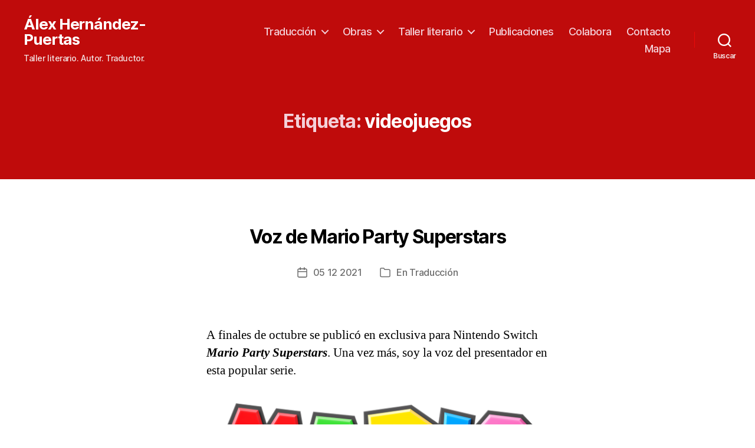

--- FILE ---
content_type: text/html; charset=UTF-8
request_url: https://alexhernandez.es/tags/videojuegos/
body_size: 41897
content:
<!DOCTYPE html>

<html class="no-js" dir="ltr"  xmlns:fb="http://ogp.me/ns/fb#" xmlns:og="http://ogp.me/ns#" lang="es" prefix="og: https://ogp.me/ns#">

	<head>

		<meta charset="UTF-8">
		<meta name="viewport" content="width=device-width, initial-scale=1.0" >

		<link rel="profile" href="https://gmpg.org/xfn/11">

		<link rel="dns-prefetch" href="//cdn.hu-manity.co" />
		<!-- Cookie Compliance -->
		<script type="text/javascript">var huOptions = {"appID":"alexhernandezes-abd5ab5","currentLanguage":"es","blocking":true,"globalCookie":false,"isAdmin":false,"privacyConsent":true,"forms":[],"customProviders":[],"customPatterns":[]};</script>
		<script type="text/javascript" src="https://cdn.hu-manity.co/hu-banner.min.js"></script><title>videojuegos - Álex Hernández-Puertas</title>

		<!-- All in One SEO 4.9.3 - aioseo.com -->
	<meta name="robots" content="max-image-preview:large" />
	<link rel="canonical" href="https://alexhernandez.es/tags/videojuegos/" />
	<link rel="next" href="https://alexhernandez.es/tags/videojuegos/page/2/" />
	<meta name="generator" content="All in One SEO (AIOSEO) 4.9.3" />
		<script type="application/ld+json" class="aioseo-schema">
			{"@context":"https:\/\/schema.org","@graph":[{"@type":"BreadcrumbList","@id":"https:\/\/alexhernandez.es\/tags\/videojuegos\/#breadcrumblist","itemListElement":[{"@type":"ListItem","@id":"https:\/\/alexhernandez.es#listItem","position":1,"name":"Home","item":"https:\/\/alexhernandez.es","nextItem":{"@type":"ListItem","@id":"https:\/\/alexhernandez.es\/tags\/videojuegos\/#listItem","name":"videojuegos"}},{"@type":"ListItem","@id":"https:\/\/alexhernandez.es\/tags\/videojuegos\/#listItem","position":2,"name":"videojuegos","previousItem":{"@type":"ListItem","@id":"https:\/\/alexhernandez.es#listItem","name":"Home"}}]},{"@type":"CollectionPage","@id":"https:\/\/alexhernandez.es\/tags\/videojuegos\/#collectionpage","url":"https:\/\/alexhernandez.es\/tags\/videojuegos\/","name":"videojuegos - \u00c1lex Hern\u00e1ndez-Puertas","inLanguage":"es-ES","isPartOf":{"@id":"https:\/\/alexhernandez.es\/#website"},"breadcrumb":{"@id":"https:\/\/alexhernandez.es\/tags\/videojuegos\/#breadcrumblist"}},{"@type":"Organization","@id":"https:\/\/alexhernandez.es\/#organization","name":"\u00c1lex Hern\u00e1ndez-Puertas","description":"Taller literario. Autor. Traductor.","url":"https:\/\/alexhernandez.es\/"},{"@type":"WebSite","@id":"https:\/\/alexhernandez.es\/#website","url":"https:\/\/alexhernandez.es\/","name":"\u00c1lex Hern\u00e1ndez-Puertas","description":"Taller literario. Autor. Traductor.","inLanguage":"es-ES","publisher":{"@id":"https:\/\/alexhernandez.es\/#organization"}}]}
		</script>
		<!-- All in One SEO -->

<link rel="alternate" type="application/rss+xml" title="Álex Hernández-Puertas &raquo; Feed" href="https://alexhernandez.es/feed/" />
<link rel="alternate" type="application/rss+xml" title="Álex Hernández-Puertas &raquo; Feed de los comentarios" href="https://alexhernandez.es/comments/feed/" />

<script>
var MP3jPLAYLISTS = [];
var MP3jPLAYERS = [];
</script>
<link rel="alternate" type="application/rss+xml" title="Álex Hernández-Puertas &raquo; Etiqueta videojuegos del feed" href="https://alexhernandez.es/tags/videojuegos/feed/" />
		<!-- This site uses the Google Analytics by MonsterInsights plugin v9.11.1 - Using Analytics tracking - https://www.monsterinsights.com/ -->
							<script src="//www.googletagmanager.com/gtag/js?id=G-YCHWZQZWEY"  data-cfasync="false" data-wpfc-render="false" async></script>
			<script data-cfasync="false" data-wpfc-render="false">
				var mi_version = '9.11.1';
				var mi_track_user = true;
				var mi_no_track_reason = '';
								var MonsterInsightsDefaultLocations = {"page_location":"https:\/\/alexhernandez.es\/tags\/videojuegos\/"};
								if ( typeof MonsterInsightsPrivacyGuardFilter === 'function' ) {
					var MonsterInsightsLocations = (typeof MonsterInsightsExcludeQuery === 'object') ? MonsterInsightsPrivacyGuardFilter( MonsterInsightsExcludeQuery ) : MonsterInsightsPrivacyGuardFilter( MonsterInsightsDefaultLocations );
				} else {
					var MonsterInsightsLocations = (typeof MonsterInsightsExcludeQuery === 'object') ? MonsterInsightsExcludeQuery : MonsterInsightsDefaultLocations;
				}

								var disableStrs = [
										'ga-disable-G-YCHWZQZWEY',
									];

				/* Function to detect opted out users */
				function __gtagTrackerIsOptedOut() {
					for (var index = 0; index < disableStrs.length; index++) {
						if (document.cookie.indexOf(disableStrs[index] + '=true') > -1) {
							return true;
						}
					}

					return false;
				}

				/* Disable tracking if the opt-out cookie exists. */
				if (__gtagTrackerIsOptedOut()) {
					for (var index = 0; index < disableStrs.length; index++) {
						window[disableStrs[index]] = true;
					}
				}

				/* Opt-out function */
				function __gtagTrackerOptout() {
					for (var index = 0; index < disableStrs.length; index++) {
						document.cookie = disableStrs[index] + '=true; expires=Thu, 31 Dec 2099 23:59:59 UTC; path=/';
						window[disableStrs[index]] = true;
					}
				}

				if ('undefined' === typeof gaOptout) {
					function gaOptout() {
						__gtagTrackerOptout();
					}
				}
								window.dataLayer = window.dataLayer || [];

				window.MonsterInsightsDualTracker = {
					helpers: {},
					trackers: {},
				};
				if (mi_track_user) {
					function __gtagDataLayer() {
						dataLayer.push(arguments);
					}

					function __gtagTracker(type, name, parameters) {
						if (!parameters) {
							parameters = {};
						}

						if (parameters.send_to) {
							__gtagDataLayer.apply(null, arguments);
							return;
						}

						if (type === 'event') {
														parameters.send_to = monsterinsights_frontend.v4_id;
							var hookName = name;
							if (typeof parameters['event_category'] !== 'undefined') {
								hookName = parameters['event_category'] + ':' + name;
							}

							if (typeof MonsterInsightsDualTracker.trackers[hookName] !== 'undefined') {
								MonsterInsightsDualTracker.trackers[hookName](parameters);
							} else {
								__gtagDataLayer('event', name, parameters);
							}
							
						} else {
							__gtagDataLayer.apply(null, arguments);
						}
					}

					__gtagTracker('js', new Date());
					__gtagTracker('set', {
						'developer_id.dZGIzZG': true,
											});
					if ( MonsterInsightsLocations.page_location ) {
						__gtagTracker('set', MonsterInsightsLocations);
					}
										__gtagTracker('config', 'G-YCHWZQZWEY', {"forceSSL":"true","link_attribution":"true"} );
										window.gtag = __gtagTracker;										(function () {
						/* https://developers.google.com/analytics/devguides/collection/analyticsjs/ */
						/* ga and __gaTracker compatibility shim. */
						var noopfn = function () {
							return null;
						};
						var newtracker = function () {
							return new Tracker();
						};
						var Tracker = function () {
							return null;
						};
						var p = Tracker.prototype;
						p.get = noopfn;
						p.set = noopfn;
						p.send = function () {
							var args = Array.prototype.slice.call(arguments);
							args.unshift('send');
							__gaTracker.apply(null, args);
						};
						var __gaTracker = function () {
							var len = arguments.length;
							if (len === 0) {
								return;
							}
							var f = arguments[len - 1];
							if (typeof f !== 'object' || f === null || typeof f.hitCallback !== 'function') {
								if ('send' === arguments[0]) {
									var hitConverted, hitObject = false, action;
									if ('event' === arguments[1]) {
										if ('undefined' !== typeof arguments[3]) {
											hitObject = {
												'eventAction': arguments[3],
												'eventCategory': arguments[2],
												'eventLabel': arguments[4],
												'value': arguments[5] ? arguments[5] : 1,
											}
										}
									}
									if ('pageview' === arguments[1]) {
										if ('undefined' !== typeof arguments[2]) {
											hitObject = {
												'eventAction': 'page_view',
												'page_path': arguments[2],
											}
										}
									}
									if (typeof arguments[2] === 'object') {
										hitObject = arguments[2];
									}
									if (typeof arguments[5] === 'object') {
										Object.assign(hitObject, arguments[5]);
									}
									if ('undefined' !== typeof arguments[1].hitType) {
										hitObject = arguments[1];
										if ('pageview' === hitObject.hitType) {
											hitObject.eventAction = 'page_view';
										}
									}
									if (hitObject) {
										action = 'timing' === arguments[1].hitType ? 'timing_complete' : hitObject.eventAction;
										hitConverted = mapArgs(hitObject);
										__gtagTracker('event', action, hitConverted);
									}
								}
								return;
							}

							function mapArgs(args) {
								var arg, hit = {};
								var gaMap = {
									'eventCategory': 'event_category',
									'eventAction': 'event_action',
									'eventLabel': 'event_label',
									'eventValue': 'event_value',
									'nonInteraction': 'non_interaction',
									'timingCategory': 'event_category',
									'timingVar': 'name',
									'timingValue': 'value',
									'timingLabel': 'event_label',
									'page': 'page_path',
									'location': 'page_location',
									'title': 'page_title',
									'referrer' : 'page_referrer',
								};
								for (arg in args) {
																		if (!(!args.hasOwnProperty(arg) || !gaMap.hasOwnProperty(arg))) {
										hit[gaMap[arg]] = args[arg];
									} else {
										hit[arg] = args[arg];
									}
								}
								return hit;
							}

							try {
								f.hitCallback();
							} catch (ex) {
							}
						};
						__gaTracker.create = newtracker;
						__gaTracker.getByName = newtracker;
						__gaTracker.getAll = function () {
							return [];
						};
						__gaTracker.remove = noopfn;
						__gaTracker.loaded = true;
						window['__gaTracker'] = __gaTracker;
					})();
									} else {
										console.log("");
					(function () {
						function __gtagTracker() {
							return null;
						}

						window['__gtagTracker'] = __gtagTracker;
						window['gtag'] = __gtagTracker;
					})();
									}
			</script>
							<!-- / Google Analytics by MonsterInsights -->
		<style id='wp-img-auto-sizes-contain-inline-css'>
img:is([sizes=auto i],[sizes^="auto," i]){contain-intrinsic-size:3000px 1500px}
/*# sourceURL=wp-img-auto-sizes-contain-inline-css */
</style>
<style id='wp-emoji-styles-inline-css'>

	img.wp-smiley, img.emoji {
		display: inline !important;
		border: none !important;
		box-shadow: none !important;
		height: 1em !important;
		width: 1em !important;
		margin: 0 0.07em !important;
		vertical-align: -0.1em !important;
		background: none !important;
		padding: 0 !important;
	}
/*# sourceURL=wp-emoji-styles-inline-css */
</style>
<style id='wp-block-library-inline-css'>
:root{--wp-block-synced-color:#7a00df;--wp-block-synced-color--rgb:122,0,223;--wp-bound-block-color:var(--wp-block-synced-color);--wp-editor-canvas-background:#ddd;--wp-admin-theme-color:#007cba;--wp-admin-theme-color--rgb:0,124,186;--wp-admin-theme-color-darker-10:#006ba1;--wp-admin-theme-color-darker-10--rgb:0,107,160.5;--wp-admin-theme-color-darker-20:#005a87;--wp-admin-theme-color-darker-20--rgb:0,90,135;--wp-admin-border-width-focus:2px}@media (min-resolution:192dpi){:root{--wp-admin-border-width-focus:1.5px}}.wp-element-button{cursor:pointer}:root .has-very-light-gray-background-color{background-color:#eee}:root .has-very-dark-gray-background-color{background-color:#313131}:root .has-very-light-gray-color{color:#eee}:root .has-very-dark-gray-color{color:#313131}:root .has-vivid-green-cyan-to-vivid-cyan-blue-gradient-background{background:linear-gradient(135deg,#00d084,#0693e3)}:root .has-purple-crush-gradient-background{background:linear-gradient(135deg,#34e2e4,#4721fb 50%,#ab1dfe)}:root .has-hazy-dawn-gradient-background{background:linear-gradient(135deg,#faaca8,#dad0ec)}:root .has-subdued-olive-gradient-background{background:linear-gradient(135deg,#fafae1,#67a671)}:root .has-atomic-cream-gradient-background{background:linear-gradient(135deg,#fdd79a,#004a59)}:root .has-nightshade-gradient-background{background:linear-gradient(135deg,#330968,#31cdcf)}:root .has-midnight-gradient-background{background:linear-gradient(135deg,#020381,#2874fc)}:root{--wp--preset--font-size--normal:16px;--wp--preset--font-size--huge:42px}.has-regular-font-size{font-size:1em}.has-larger-font-size{font-size:2.625em}.has-normal-font-size{font-size:var(--wp--preset--font-size--normal)}.has-huge-font-size{font-size:var(--wp--preset--font-size--huge)}.has-text-align-center{text-align:center}.has-text-align-left{text-align:left}.has-text-align-right{text-align:right}.has-fit-text{white-space:nowrap!important}#end-resizable-editor-section{display:none}.aligncenter{clear:both}.items-justified-left{justify-content:flex-start}.items-justified-center{justify-content:center}.items-justified-right{justify-content:flex-end}.items-justified-space-between{justify-content:space-between}.screen-reader-text{border:0;clip-path:inset(50%);height:1px;margin:-1px;overflow:hidden;padding:0;position:absolute;width:1px;word-wrap:normal!important}.screen-reader-text:focus{background-color:#ddd;clip-path:none;color:#444;display:block;font-size:1em;height:auto;left:5px;line-height:normal;padding:15px 23px 14px;text-decoration:none;top:5px;width:auto;z-index:100000}html :where(.has-border-color){border-style:solid}html :where([style*=border-top-color]){border-top-style:solid}html :where([style*=border-right-color]){border-right-style:solid}html :where([style*=border-bottom-color]){border-bottom-style:solid}html :where([style*=border-left-color]){border-left-style:solid}html :where([style*=border-width]){border-style:solid}html :where([style*=border-top-width]){border-top-style:solid}html :where([style*=border-right-width]){border-right-style:solid}html :where([style*=border-bottom-width]){border-bottom-style:solid}html :where([style*=border-left-width]){border-left-style:solid}html :where(img[class*=wp-image-]){height:auto;max-width:100%}:where(figure){margin:0 0 1em}html :where(.is-position-sticky){--wp-admin--admin-bar--position-offset:var(--wp-admin--admin-bar--height,0px)}@media screen and (max-width:600px){html :where(.is-position-sticky){--wp-admin--admin-bar--position-offset:0px}}

/*# sourceURL=wp-block-library-inline-css */
</style><style id='global-styles-inline-css'>
:root{--wp--preset--aspect-ratio--square: 1;--wp--preset--aspect-ratio--4-3: 4/3;--wp--preset--aspect-ratio--3-4: 3/4;--wp--preset--aspect-ratio--3-2: 3/2;--wp--preset--aspect-ratio--2-3: 2/3;--wp--preset--aspect-ratio--16-9: 16/9;--wp--preset--aspect-ratio--9-16: 9/16;--wp--preset--color--black: #000000;--wp--preset--color--cyan-bluish-gray: #abb8c3;--wp--preset--color--white: #ffffff;--wp--preset--color--pale-pink: #f78da7;--wp--preset--color--vivid-red: #cf2e2e;--wp--preset--color--luminous-vivid-orange: #ff6900;--wp--preset--color--luminous-vivid-amber: #fcb900;--wp--preset--color--light-green-cyan: #7bdcb5;--wp--preset--color--vivid-green-cyan: #00d084;--wp--preset--color--pale-cyan-blue: #8ed1fc;--wp--preset--color--vivid-cyan-blue: #0693e3;--wp--preset--color--vivid-purple: #9b51e0;--wp--preset--color--accent: #e22658;--wp--preset--color--primary: #000000;--wp--preset--color--secondary: #6d6d6d;--wp--preset--color--subtle-background: #dbdbdb;--wp--preset--color--background: #ffffff;--wp--preset--gradient--vivid-cyan-blue-to-vivid-purple: linear-gradient(135deg,rgb(6,147,227) 0%,rgb(155,81,224) 100%);--wp--preset--gradient--light-green-cyan-to-vivid-green-cyan: linear-gradient(135deg,rgb(122,220,180) 0%,rgb(0,208,130) 100%);--wp--preset--gradient--luminous-vivid-amber-to-luminous-vivid-orange: linear-gradient(135deg,rgb(252,185,0) 0%,rgb(255,105,0) 100%);--wp--preset--gradient--luminous-vivid-orange-to-vivid-red: linear-gradient(135deg,rgb(255,105,0) 0%,rgb(207,46,46) 100%);--wp--preset--gradient--very-light-gray-to-cyan-bluish-gray: linear-gradient(135deg,rgb(238,238,238) 0%,rgb(169,184,195) 100%);--wp--preset--gradient--cool-to-warm-spectrum: linear-gradient(135deg,rgb(74,234,220) 0%,rgb(151,120,209) 20%,rgb(207,42,186) 40%,rgb(238,44,130) 60%,rgb(251,105,98) 80%,rgb(254,248,76) 100%);--wp--preset--gradient--blush-light-purple: linear-gradient(135deg,rgb(255,206,236) 0%,rgb(152,150,240) 100%);--wp--preset--gradient--blush-bordeaux: linear-gradient(135deg,rgb(254,205,165) 0%,rgb(254,45,45) 50%,rgb(107,0,62) 100%);--wp--preset--gradient--luminous-dusk: linear-gradient(135deg,rgb(255,203,112) 0%,rgb(199,81,192) 50%,rgb(65,88,208) 100%);--wp--preset--gradient--pale-ocean: linear-gradient(135deg,rgb(255,245,203) 0%,rgb(182,227,212) 50%,rgb(51,167,181) 100%);--wp--preset--gradient--electric-grass: linear-gradient(135deg,rgb(202,248,128) 0%,rgb(113,206,126) 100%);--wp--preset--gradient--midnight: linear-gradient(135deg,rgb(2,3,129) 0%,rgb(40,116,252) 100%);--wp--preset--font-size--small: 18px;--wp--preset--font-size--medium: 20px;--wp--preset--font-size--large: 26.25px;--wp--preset--font-size--x-large: 42px;--wp--preset--font-size--normal: 21px;--wp--preset--font-size--larger: 32px;--wp--preset--spacing--20: 0.44rem;--wp--preset--spacing--30: 0.67rem;--wp--preset--spacing--40: 1rem;--wp--preset--spacing--50: 1.5rem;--wp--preset--spacing--60: 2.25rem;--wp--preset--spacing--70: 3.38rem;--wp--preset--spacing--80: 5.06rem;--wp--preset--shadow--natural: 6px 6px 9px rgba(0, 0, 0, 0.2);--wp--preset--shadow--deep: 12px 12px 50px rgba(0, 0, 0, 0.4);--wp--preset--shadow--sharp: 6px 6px 0px rgba(0, 0, 0, 0.2);--wp--preset--shadow--outlined: 6px 6px 0px -3px rgb(255, 255, 255), 6px 6px rgb(0, 0, 0);--wp--preset--shadow--crisp: 6px 6px 0px rgb(0, 0, 0);}:where(.is-layout-flex){gap: 0.5em;}:where(.is-layout-grid){gap: 0.5em;}body .is-layout-flex{display: flex;}.is-layout-flex{flex-wrap: wrap;align-items: center;}.is-layout-flex > :is(*, div){margin: 0;}body .is-layout-grid{display: grid;}.is-layout-grid > :is(*, div){margin: 0;}:where(.wp-block-columns.is-layout-flex){gap: 2em;}:where(.wp-block-columns.is-layout-grid){gap: 2em;}:where(.wp-block-post-template.is-layout-flex){gap: 1.25em;}:where(.wp-block-post-template.is-layout-grid){gap: 1.25em;}.has-black-color{color: var(--wp--preset--color--black) !important;}.has-cyan-bluish-gray-color{color: var(--wp--preset--color--cyan-bluish-gray) !important;}.has-white-color{color: var(--wp--preset--color--white) !important;}.has-pale-pink-color{color: var(--wp--preset--color--pale-pink) !important;}.has-vivid-red-color{color: var(--wp--preset--color--vivid-red) !important;}.has-luminous-vivid-orange-color{color: var(--wp--preset--color--luminous-vivid-orange) !important;}.has-luminous-vivid-amber-color{color: var(--wp--preset--color--luminous-vivid-amber) !important;}.has-light-green-cyan-color{color: var(--wp--preset--color--light-green-cyan) !important;}.has-vivid-green-cyan-color{color: var(--wp--preset--color--vivid-green-cyan) !important;}.has-pale-cyan-blue-color{color: var(--wp--preset--color--pale-cyan-blue) !important;}.has-vivid-cyan-blue-color{color: var(--wp--preset--color--vivid-cyan-blue) !important;}.has-vivid-purple-color{color: var(--wp--preset--color--vivid-purple) !important;}.has-black-background-color{background-color: var(--wp--preset--color--black) !important;}.has-cyan-bluish-gray-background-color{background-color: var(--wp--preset--color--cyan-bluish-gray) !important;}.has-white-background-color{background-color: var(--wp--preset--color--white) !important;}.has-pale-pink-background-color{background-color: var(--wp--preset--color--pale-pink) !important;}.has-vivid-red-background-color{background-color: var(--wp--preset--color--vivid-red) !important;}.has-luminous-vivid-orange-background-color{background-color: var(--wp--preset--color--luminous-vivid-orange) !important;}.has-luminous-vivid-amber-background-color{background-color: var(--wp--preset--color--luminous-vivid-amber) !important;}.has-light-green-cyan-background-color{background-color: var(--wp--preset--color--light-green-cyan) !important;}.has-vivid-green-cyan-background-color{background-color: var(--wp--preset--color--vivid-green-cyan) !important;}.has-pale-cyan-blue-background-color{background-color: var(--wp--preset--color--pale-cyan-blue) !important;}.has-vivid-cyan-blue-background-color{background-color: var(--wp--preset--color--vivid-cyan-blue) !important;}.has-vivid-purple-background-color{background-color: var(--wp--preset--color--vivid-purple) !important;}.has-black-border-color{border-color: var(--wp--preset--color--black) !important;}.has-cyan-bluish-gray-border-color{border-color: var(--wp--preset--color--cyan-bluish-gray) !important;}.has-white-border-color{border-color: var(--wp--preset--color--white) !important;}.has-pale-pink-border-color{border-color: var(--wp--preset--color--pale-pink) !important;}.has-vivid-red-border-color{border-color: var(--wp--preset--color--vivid-red) !important;}.has-luminous-vivid-orange-border-color{border-color: var(--wp--preset--color--luminous-vivid-orange) !important;}.has-luminous-vivid-amber-border-color{border-color: var(--wp--preset--color--luminous-vivid-amber) !important;}.has-light-green-cyan-border-color{border-color: var(--wp--preset--color--light-green-cyan) !important;}.has-vivid-green-cyan-border-color{border-color: var(--wp--preset--color--vivid-green-cyan) !important;}.has-pale-cyan-blue-border-color{border-color: var(--wp--preset--color--pale-cyan-blue) !important;}.has-vivid-cyan-blue-border-color{border-color: var(--wp--preset--color--vivid-cyan-blue) !important;}.has-vivid-purple-border-color{border-color: var(--wp--preset--color--vivid-purple) !important;}.has-vivid-cyan-blue-to-vivid-purple-gradient-background{background: var(--wp--preset--gradient--vivid-cyan-blue-to-vivid-purple) !important;}.has-light-green-cyan-to-vivid-green-cyan-gradient-background{background: var(--wp--preset--gradient--light-green-cyan-to-vivid-green-cyan) !important;}.has-luminous-vivid-amber-to-luminous-vivid-orange-gradient-background{background: var(--wp--preset--gradient--luminous-vivid-amber-to-luminous-vivid-orange) !important;}.has-luminous-vivid-orange-to-vivid-red-gradient-background{background: var(--wp--preset--gradient--luminous-vivid-orange-to-vivid-red) !important;}.has-very-light-gray-to-cyan-bluish-gray-gradient-background{background: var(--wp--preset--gradient--very-light-gray-to-cyan-bluish-gray) !important;}.has-cool-to-warm-spectrum-gradient-background{background: var(--wp--preset--gradient--cool-to-warm-spectrum) !important;}.has-blush-light-purple-gradient-background{background: var(--wp--preset--gradient--blush-light-purple) !important;}.has-blush-bordeaux-gradient-background{background: var(--wp--preset--gradient--blush-bordeaux) !important;}.has-luminous-dusk-gradient-background{background: var(--wp--preset--gradient--luminous-dusk) !important;}.has-pale-ocean-gradient-background{background: var(--wp--preset--gradient--pale-ocean) !important;}.has-electric-grass-gradient-background{background: var(--wp--preset--gradient--electric-grass) !important;}.has-midnight-gradient-background{background: var(--wp--preset--gradient--midnight) !important;}.has-small-font-size{font-size: var(--wp--preset--font-size--small) !important;}.has-medium-font-size{font-size: var(--wp--preset--font-size--medium) !important;}.has-large-font-size{font-size: var(--wp--preset--font-size--large) !important;}.has-x-large-font-size{font-size: var(--wp--preset--font-size--x-large) !important;}
/*# sourceURL=global-styles-inline-css */
</style>

<style id='classic-theme-styles-inline-css'>
/*! This file is auto-generated */
.wp-block-button__link{color:#fff;background-color:#32373c;border-radius:9999px;box-shadow:none;text-decoration:none;padding:calc(.667em + 2px) calc(1.333em + 2px);font-size:1.125em}.wp-block-file__button{background:#32373c;color:#fff;text-decoration:none}
/*# sourceURL=/wp-includes/css/classic-themes.min.css */
</style>
<link rel='stylesheet' id='contact-form-7-css' href='https://alexhernandez.es/wp-content/plugins/contact-form-7/includes/css/styles.css?ver=6.1.4' media='all' />
<link rel='stylesheet' id='wpa-css-css' href='https://alexhernandez.es/wp-content/plugins/honeypot/includes/css/wpa.css?ver=2.3.04' media='all' />
<link rel='stylesheet' id='twentytwenty-style-css' href='https://alexhernandez.es/wp-content/themes/twentytwenty/style.css?ver=1.1' media='all' />
<style id='twentytwenty-style-inline-css'>
.color-accent,.color-accent-hover:hover,.color-accent-hover:focus,:root .has-accent-color,.has-drop-cap:not(:focus):first-letter,.wp-block-button.is-style-outline,a { color: #e22658; }blockquote,.border-color-accent,.border-color-accent-hover:hover,.border-color-accent-hover:focus { border-color: #e22658; }button:not(.toggle),.button,.faux-button,.wp-block-button__link,.wp-block-file .wp-block-file__button,input[type="button"],input[type="reset"],input[type="submit"],.bg-accent,.bg-accent-hover:hover,.bg-accent-hover:focus,:root .has-accent-background-color,.comment-reply-link { background-color: #e22658; }.fill-children-accent,.fill-children-accent * { fill: #e22658; }:root .has-background-color,button,.button,.faux-button,.wp-block-button__link,.wp-block-file__button,input[type="button"],input[type="reset"],input[type="submit"],.wp-block-button,.comment-reply-link,.has-background.has-primary-background-color:not(.has-text-color),.has-background.has-primary-background-color *:not(.has-text-color),.has-background.has-accent-background-color:not(.has-text-color),.has-background.has-accent-background-color *:not(.has-text-color) { color: #ffffff; }:root .has-background-background-color { background-color: #ffffff; }body,.entry-title a,:root .has-primary-color { color: #000000; }:root .has-primary-background-color { background-color: #000000; }cite,figcaption,.wp-caption-text,.post-meta,.entry-content .wp-block-archives li,.entry-content .wp-block-categories li,.entry-content .wp-block-latest-posts li,.wp-block-latest-comments__comment-date,.wp-block-latest-posts__post-date,.wp-block-embed figcaption,.wp-block-image figcaption,.wp-block-pullquote cite,.comment-metadata,.comment-respond .comment-notes,.comment-respond .logged-in-as,.pagination .dots,.entry-content hr:not(.has-background),hr.styled-separator,:root .has-secondary-color { color: #6d6d6d; }:root .has-secondary-background-color { background-color: #6d6d6d; }pre,fieldset,input,textarea,table,table *,hr { border-color: #dbdbdb; }caption,code,code,kbd,samp,.wp-block-table.is-style-stripes tbody tr:nth-child(odd),:root .has-subtle-background-background-color { background-color: #dbdbdb; }.wp-block-table.is-style-stripes { border-bottom-color: #dbdbdb; }.wp-block-latest-posts.is-grid li { border-top-color: #dbdbdb; }:root .has-subtle-background-color { color: #dbdbdb; }body:not(.overlay-header) .primary-menu > li > a,body:not(.overlay-header) .primary-menu > li > .icon,.modal-menu a,.footer-menu a, .footer-widgets a,#site-footer .wp-block-button.is-style-outline,.wp-block-pullquote:before,.singular:not(.overlay-header) .entry-header a,.archive-header a,.header-footer-group .color-accent,.header-footer-group .color-accent-hover:hover { color: #f4d1d9; }.social-icons a,#site-footer button:not(.toggle),#site-footer .button,#site-footer .faux-button,#site-footer .wp-block-button__link,#site-footer .wp-block-file__button,#site-footer input[type="button"],#site-footer input[type="reset"],#site-footer input[type="submit"] { background-color: #f4d1d9; }.social-icons a,body:not(.overlay-header) .primary-menu ul,.header-footer-group button,.header-footer-group .button,.header-footer-group .faux-button,.header-footer-group .wp-block-button:not(.is-style-outline) .wp-block-button__link,.header-footer-group .wp-block-file__button,.header-footer-group input[type="button"],.header-footer-group input[type="reset"],.header-footer-group input[type="submit"] { color: #bf0b0b; }#site-header,.footer-nav-widgets-wrapper,#site-footer,.menu-modal,.menu-modal-inner,.search-modal-inner,.archive-header,.singular .entry-header,.singular .featured-media:before,.wp-block-pullquote:before { background-color: #bf0b0b; }.header-footer-group,body:not(.overlay-header) #site-header .toggle,.menu-modal .toggle { color: #ffffff; }body:not(.overlay-header) .primary-menu ul { background-color: #ffffff; }body:not(.overlay-header) .primary-menu > li > ul:after { border-bottom-color: #ffffff; }body:not(.overlay-header) .primary-menu ul ul:after { border-left-color: #ffffff; }.site-description,body:not(.overlay-header) .toggle-inner .toggle-text,.widget .post-date,.widget .rss-date,.widget_archive li,.widget_categories li,.widget cite,.widget_pages li,.widget_meta li,.widget_nav_menu li,.powered-by-wordpress,.to-the-top,.singular .entry-header .post-meta,.singular:not(.overlay-header) .entry-header .post-meta a { color: #f3e1e1; }.header-footer-group pre,.header-footer-group fieldset,.header-footer-group input,.header-footer-group textarea,.header-footer-group table,.header-footer-group table *,.footer-nav-widgets-wrapper,#site-footer,.menu-modal nav *,.footer-widgets-outer-wrapper,.footer-top { border-color: #eb0909; }.header-footer-group table caption,body:not(.overlay-header) .header-inner .toggle-wrapper::before { background-color: #eb0909; }.overlay-header .header-inner { color: #020202; }.cover-header .entry-header * { color: #020202; }
/*# sourceURL=twentytwenty-style-inline-css */
</style>
<link rel='stylesheet' id='twentytwenty-print-style-css' href='https://alexhernandez.es/wp-content/themes/twentytwenty/print.css?ver=1.1' media='print' />
<link rel='stylesheet' id='gca-column-styles-css' href='https://alexhernandez.es/wp-content/plugins/genesis-columns-advanced/css/gca-column-styles.css?ver=6.9' media='all' />
<link rel='stylesheet' id='mp3-jplayer-css' href='https://alexhernandez.es/wp-content/plugins/mp3-jplayer/css/dark.css?ver=2.7.3' media='all' />
<script src="https://alexhernandez.es/wp-content/plugins/google-analytics-for-wordpress/assets/js/frontend-gtag.min.js?ver=9.11.1" id="monsterinsights-frontend-script-js" async data-wp-strategy="async"></script>
<script data-cfasync="false" data-wpfc-render="false" id='monsterinsights-frontend-script-js-extra'>var monsterinsights_frontend = {"js_events_tracking":"true","download_extensions":"doc,pdf,ppt,zip,xls,docx,pptx,xlsx,mp3","inbound_paths":"[{\"path\":\"\\\/go\\\/\",\"label\":\"affiliate\"},{\"path\":\"\\\/recommend\\\/\",\"label\":\"affiliate\"}]","home_url":"https:\/\/alexhernandez.es","hash_tracking":"false","v4_id":"G-YCHWZQZWEY"};</script>
<script src="https://alexhernandez.es/wp-includes/js/jquery/jquery.min.js?ver=3.7.1" id="jquery-core-js"></script>
<script src="https://alexhernandez.es/wp-includes/js/jquery/jquery-migrate.min.js?ver=3.4.1" id="jquery-migrate-js"></script>
<script src="https://alexhernandez.es/wp-content/plugins/sticky-menu-or-anything-on-scroll/assets/js/jq-sticky-anything.min.js?ver=2.1.1" id="stickyAnythingLib-js"></script>
<script src="https://alexhernandez.es/wp-content/themes/twentytwenty/assets/js/index.js?ver=1.1" id="twentytwenty-js-js" async></script>
<script id="twentytwenty-js-js-after">
window.addEventListener( "load", function() {

				if ( typeof jQuery === "undefined" ) {
					return;
				}

				jQuery( document ).on( "wpformsPageChange wpformsShowConditionalsField", function() {

					if ( typeof twentytwenty === "undefined" || typeof twentytwenty.intrinsicRatioVideos === "undefined" || typeof twentytwenty.intrinsicRatioVideos.makeFit === "undefined" ) {
						return;
					}

					twentytwenty.intrinsicRatioVideos.makeFit();
				} );

				jQuery( document ).on( "wpformsRichTextEditorInit", function( e, editor ) {

					jQuery( editor.container ).find( "iframe" ).addClass( "intrinsic-ignore" );
				} );
			} );
//# sourceURL=twentytwenty-js-js-after
</script>
<link rel="https://api.w.org/" href="https://alexhernandez.es/wp-json/" /><link rel="alternate" title="JSON" type="application/json" href="https://alexhernandez.es/wp-json/wp/v2/tags/62" /><link rel="EditURI" type="application/rsd+xml" title="RSD" href="https://alexhernandez.es/xmlrpc.php?rsd" />
<meta name="generator" content="WordPress 6.9" />
<!--Customizer CSS-->
<style type="text/css">
.powered-by-wordpress a {
    color: #e22658;
}
.header-titles { display:block; }.site-description { font-size:1.4rem; }.site-title {
    font-size: 2.275rem;
}
@media (min-width: 700px) {
    .site-title {
        font-size: 2.6rem;
    }
}
.site-title a { font-weight: 700; }a,
.primary-menu li.current-menu-item > a, .primary-menu li.current-menu-item > .link-icon-wrapper > a,
button:focus, button:hover,
.header-inner .toggle:focus .toggle-text, .header-inner .toggle:hover .toggle-text,
.site-title a:hover, .site-title a:focus,
.footer-menu a:hover, .footer-menu a:focus,
.entry-title a:focus, .entry-title a:hover,
.comment-author .url,
.post-meta a:focus, .post-meta a:hover,
.primary-menu a:hover, .primary-menu a:focus, .primary-menu .current_page_ancestor,
.modal-menu a:focus, .modal-menu a:hover, .modal-menu li.current-menu-item > .ancestor-wrapper > a, .modal-menu li.current_page_ancestor > .ancestor-wrapper > a,
#site-footer a:focus, #site-footer a:hover {
    text-decoration: none;
}
.entry-categories a {
    border: none;
}
.singular .entry-header {
    padding-top: 0.5rem;
}
@media (min-width: 700px) {
    .singular .entry-header {
        padding-top: 1rem;
    }
}
.singular .entry-header {
    padding-bottom: 1.9rem;
}
@media (min-width: 700px) {
    .singular .entry-header {
        padding-bottom: 3.8rem;
    }
}
h1.entry-title, h2.entry-title {
    font-size: 1.3714285714286rem;
}
@media (min-width: 700px) {
    h1.entry-title, h2.entry-title {
        font-size: 2.4380952380952rem;
    }
}
@media (min-width: 1220px) {
    h1.entry-title, h2.entry-title {
        font-size: 3.2rem;
    }
}
.page h1.entry-title, h2.entry-title {
    font-size: 1.3714285714286rem;
}
@media (min-width: 700px) {
    .page h1.entry-title, h2.entry-title {
        font-size: 2.4380952380952rem;
    }
}
@media (min-width: 1220px) {
    .page h1.entry-title, h2.entry-title {
        font-size: 3.2rem;
    }
}
h1.entry-title, h2.entry-title { font-weight: 700; }.footer-nav-widgets-wrapper, #site-footer { background-color: #bf0b0b; }</style> 
<!--/Customizer CSS-->
<meta property='og:site_name' content='Álex Hernández-Puertas' />
<meta property='fb:app_id' content='140585985963821' />
<meta property='og:locale' content='es_ES' />
<style type="text/css">
.qtranxs_flag_es {background-image: url(https://alexhernandez.es/wp-content/plugins/qtranslate-x/flags/es.png); background-repeat: no-repeat;}
.qtranxs_flag_en {background-image: url(https://alexhernandez.es/wp-content/plugins/qtranslate-x/flags/gb.png); background-repeat: no-repeat;}
</style>
<link hreflang="es" href="https://alexhernandez.es/es/tags/videojuegos/" rel="alternate" />
<link hreflang="en" href="https://alexhernandez.es/en/tags/videojuegos/" rel="alternate" />
<link hreflang="x-default" href="https://alexhernandez.es/tags/videojuegos/" rel="alternate" />
<meta name="generator" content="qTranslate-X 3.4.6.8" />
	<script>document.documentElement.className = document.documentElement.className.replace( 'no-js', 'js' );</script>
	<style id="custom-background-css">
body.custom-background { background-color: #ffffff; }
</style>
	<link rel="icon" href="https://alexhernandez.es/images/cropped-Podrás-perdonarla-color-1-32x32.jpg" sizes="32x32" />
<link rel="icon" href="https://alexhernandez.es/images/cropped-Podrás-perdonarla-color-1-192x192.jpg" sizes="192x192" />
<link rel="apple-touch-icon" href="https://alexhernandez.es/images/cropped-Podrás-perdonarla-color-1-180x180.jpg" />
<meta name="msapplication-TileImage" content="https://alexhernandez.es/images/cropped-Podrás-perdonarla-color-1-270x270.jpg" />

  <script src="//geniuslinkcdn.com/snippet.min.js" defer></script>
  <script type="text/javascript">
    jQuery(document).ready(function( $ ) {
	  var ale_on_click_checkbox_is_checked="1";
	  if(typeof Georiot !== "undefined")
	  {
		if(ale_on_click_checkbox_is_checked) {
			Georiot.amazon.addOnClickRedirect(4632, true);
		}
		else {
			Georiot.amazon.convertToGeoRiotLinks(4632, true);
		};
	  };
    });
  </script>
				<style type="text/css" id="c4wp-checkout-css">
					.woocommerce-checkout .c4wp_captcha_field {
						margin-bottom: 10px;
						margin-top: 15px;
						position: relative;
						display: inline-block;
					}
				</style>
								<style type="text/css" id="c4wp-v3-lp-form-css">
					.login #login, .login #lostpasswordform {
						min-width: 350px !important;
					}
					.wpforms-field-c4wp iframe {
						width: 100% !important;
					}
				</style>
							<style type="text/css" id="c4wp-v3-lp-form-css">
				.login #login, .login #lostpasswordform {
					min-width: 350px !important;
				}
				.wpforms-field-c4wp iframe {
					width: 100% !important;
				}
			</style>
			
	</head>

	<body class="archive tag tag-videojuegos tag-62 custom-background wp-theme-twentytwenty cookies-not-set enable-search-modal has-no-pagination showing-comments show-avatars footer-top-visible">

		<a class="skip-link screen-reader-text" href="#site-content">Saltar al contenido</a>
		<header id="site-header" class="header-footer-group" role="banner">

			<div class="header-inner section-inner">

				<div class="header-titles-wrapper">

					
						<button class="toggle search-toggle mobile-search-toggle" data-toggle-target=".search-modal" data-toggle-body-class="showing-search-modal" data-set-focus=".search-modal .search-field" aria-expanded="false">
							<span class="toggle-inner">
								<span class="toggle-icon">
									<svg class="svg-icon" aria-hidden="true" role="img" focusable="false" xmlns="http://www.w3.org/2000/svg" width="23" height="23" viewBox="0 0 23 23"><path d="M38.710696,48.0601792 L43,52.3494831 L41.3494831,54 L37.0601792,49.710696 C35.2632422,51.1481185 32.9839107,52.0076499 30.5038249,52.0076499 C24.7027226,52.0076499 20,47.3049272 20,41.5038249 C20,35.7027226 24.7027226,31 30.5038249,31 C36.3049272,31 41.0076499,35.7027226 41.0076499,41.5038249 C41.0076499,43.9839107 40.1481185,46.2632422 38.710696,48.0601792 Z M36.3875844,47.1716785 C37.8030221,45.7026647 38.6734666,43.7048964 38.6734666,41.5038249 C38.6734666,36.9918565 35.0157934,33.3341833 30.5038249,33.3341833 C25.9918565,33.3341833 22.3341833,36.9918565 22.3341833,41.5038249 C22.3341833,46.0157934 25.9918565,49.6734666 30.5038249,49.6734666 C32.7048964,49.6734666 34.7026647,48.8030221 36.1716785,47.3875844 C36.2023931,47.347638 36.2360451,47.3092237 36.2726343,47.2726343 C36.3092237,47.2360451 36.347638,47.2023931 36.3875844,47.1716785 Z" transform="translate(-20 -31)" /></svg>								</span>
								<span class="toggle-text">Buscar</span>
							</span>
						</button><!-- .search-toggle -->

					
					<div class="header-titles">

						<div class="site-title faux-heading"><a href="https://alexhernandez.es/">Álex Hernández-Puertas</a></div><div class="site-description">Taller literario. Autor. Traductor.</div><!-- .site-description -->
					</div><!-- .header-titles -->

					<button class="toggle nav-toggle mobile-nav-toggle" data-toggle-target=".menu-modal"  data-toggle-body-class="showing-menu-modal" aria-expanded="false" data-set-focus=".close-nav-toggle">
						<span class="toggle-inner">
							<span class="toggle-icon">
								<svg class="svg-icon" aria-hidden="true" role="img" focusable="false" xmlns="http://www.w3.org/2000/svg" width="26" height="7" viewBox="0 0 26 7"><path fill-rule="evenodd" d="M332.5,45 C330.567003,45 329,43.4329966 329,41.5 C329,39.5670034 330.567003,38 332.5,38 C334.432997,38 336,39.5670034 336,41.5 C336,43.4329966 334.432997,45 332.5,45 Z M342,45 C340.067003,45 338.5,43.4329966 338.5,41.5 C338.5,39.5670034 340.067003,38 342,38 C343.932997,38 345.5,39.5670034 345.5,41.5 C345.5,43.4329966 343.932997,45 342,45 Z M351.5,45 C349.567003,45 348,43.4329966 348,41.5 C348,39.5670034 349.567003,38 351.5,38 C353.432997,38 355,39.5670034 355,41.5 C355,43.4329966 353.432997,45 351.5,45 Z" transform="translate(-329 -38)" /></svg>							</span>
							<span class="toggle-text">Menú</span>
						</span>
					</button><!-- .nav-toggle -->

				</div><!-- .header-titles-wrapper -->

				<div class="header-navigation-wrapper">

					
							<nav class="primary-menu-wrapper" aria-label="Horizontal" role="navigation">

								<ul class="primary-menu reset-list-style">

								<li class="page_item page-item-4420 page_item_has_children menu-item-has-children"><a href="https://alexhernandez.es/traduccion/">Traducción</a><span class="icon"></span>
<ul class='children'>
	<li class="page_item page-item-6411"><a href="https://alexhernandez.es/traduccion/it-couldnt-happen-here/">It couldn&#8217;t happen here</a></li>
	<li class="page_item page-item-5530"><a href="https://alexhernandez.es/traduccion/canciones-del-capitan/">Canciones del Capitán</a></li>
	<li class="page_item page-item-2428"><a href="https://alexhernandez.es/traduccion/dork-tower/">Dork Tower</a></li>
	<li class="page_item page-item-5426"><a href="https://alexhernandez.es/traduccion/doblaje/">Doblaje</a></li>
</ul>
</li>
<li class="page_item page-item-4435 page_item_has_children menu-item-has-children"><a href="https://alexhernandez.es/obras/">Obras</a><span class="icon"></span>
<ul class='children'>
	<li class="page_item page-item-68 page_item_has_children menu-item-has-children"><a href="https://alexhernandez.es/obras/cine/">Audiovisual</a><span class="icon"></span>
	<ul class='children'>
		<li class="page_item page-item-88"><a href="https://alexhernandez.es/obras/cine/compania/">Compañía</a></li>
		<li class="page_item page-item-5113"><a href="https://alexhernandez.es/obras/cine/pestanas-asesinas/">Pestañas Asesinas</a></li>
		<li class="page_item page-item-5132"><a href="https://alexhernandez.es/obras/cine/lujoymiseria/">Lujo y miseria, tía</a></li>
		<li class="page_item page-item-7"><a href="https://alexhernandez.es/obras/cine/mrs-carrington/">Mrs. Carrington</a></li>
		<li class="page_item page-item-1256"><a href="https://alexhernandez.es/obras/cine/goodbye-myra/">Goodbye Myra</a></li>
		<li class="page_item page-item-1255"><a href="https://alexhernandez.es/obras/cine/the-missing-husband/">The Missing Husband</a></li>
		<li class="page_item page-item-1410"><a href="https://alexhernandez.es/obras/cine/i-am-not-a-robot/">I Am Not A Robot</a></li>
	</ul>
</li>
	<li class="page_item page-item-1166"><a href="https://alexhernandez.es/obras/fotografia/">Fotografía</a></li>
	<li class="page_item page-item-147 page_item_has_children menu-item-has-children"><a href="https://alexhernandez.es/obras/musica/">Música</a><span class="icon"></span>
	<ul class='children'>
		<li class="page_item page-item-4723 page_item_has_children menu-item-has-children"><a href="https://alexhernandez.es/obras/musica/teatrofantasma/">Teatro Fantasma</a><span class="icon"></span>
		<ul class='children'>
			<li class="page_item page-item-4754"><a href="https://alexhernandez.es/obras/musica/teatrofantasma/laura-no-esta/">Laura no está</a></li>
			<li class="page_item page-item-4741"><a href="https://alexhernandez.es/obras/musica/teatrofantasma/pestanas-asesinas/">Pestañas Asesinas</a></li>
			<li class="page_item page-item-4751"><a href="https://alexhernandez.es/obras/musica/teatrofantasma/basil-hallward/">El sueño de Basil Hallward</a></li>
			<li class="page_item page-item-4763"><a href="https://alexhernandez.es/obras/musica/teatrofantasma/violencia/">Violencia</a></li>
			<li class="page_item page-item-4792"><a href="https://alexhernandez.es/obras/musica/teatrofantasma/manana/">Mañana (maqueta)</a></li>
			<li class="page_item page-item-4782"><a href="https://alexhernandez.es/obras/musica/teatrofantasma/happy-emo/">Happy Emo (maqueta)</a></li>
		</ul>
</li>
	</ul>
</li>
	<li class="page_item page-item-938 page_item_has_children menu-item-has-children"><a href="https://alexhernandez.es/obras/narrativa/">Narrativa</a><span class="icon"></span>
	<ul class='children'>
		<li class="page_item page-item-6512"><a href="https://alexhernandez.es/obras/narrativa/lgbtfilms/">LGBT+films</a></li>
		<li class="page_item page-item-6176"><a href="https://alexhernandez.es/obras/narrativa/mrs-carrington/">Mrs. Carrington</a></li>
		<li class="page_item page-item-6417"><a href="https://alexhernandez.es/obras/narrativa/podras-perdonarla/">¿Podrás perdonarla?</a></li>
		<li class="page_item page-item-4224"><a href="https://alexhernandez.es/obras/narrativa/la-vida-pese-a-todo/">La vida pese a todo</a></li>
		<li class="page_item page-item-940"><a href="https://alexhernandez.es/obras/narrativa/terror/">Terror</a></li>
		<li class="page_item page-item-942"><a href="https://alexhernandez.es/obras/narrativa/erotico/">Erótico</a></li>
	</ul>
</li>
	<li class="page_item page-item-125 page_item_has_children menu-item-has-children"><a href="https://alexhernandez.es/obras/poemas/">Poemas</a><span class="icon"></span>
	<ul class='children'>
		<li class="page_item page-item-6275"><a href="https://alexhernandez.es/obras/poemas/lavaca/">Lavaca replica</a></li>
		<li class="page_item page-item-5178"><a href="https://alexhernandez.es/obras/poemas/carmen/">Carmen</a></li>
		<li class="page_item page-item-132"><a href="https://alexhernandez.es/obras/poemas/ceniza/">Ceniza</a></li>
		<li class="page_item page-item-127"><a href="https://alexhernandez.es/obras/poemas/dream-of-basil-hallward/">El sueño de Basil Hallward</a></li>
		<li class="page_item page-item-133"><a href="https://alexhernandez.es/obras/poemas/edicion-limitada/">Edición Limitada</a></li>
		<li class="page_item page-item-135"><a href="https://alexhernandez.es/obras/poemas/rios-de-tinta/">Ríos de Tinta</a></li>
	</ul>
</li>
	<li class="page_item page-item-9 page_item_has_children menu-item-has-children"><a href="https://alexhernandez.es/obras/teatro/">Teatro</a><span class="icon"></span>
	<ul class='children'>
		<li class="page_item page-item-140 page_item_has_children menu-item-has-children"><a href="https://alexhernandez.es/obras/teatro/elotro/">El Otro</a><span class="icon"></span>
		<ul class='children'>
			<li class="page_item page-item-144"><a href="https://alexhernandez.es/obras/teatro/elotro/critica/">Crítica</a></li>
			<li class="page_item page-item-142"><a href="https://alexhernandez.es/obras/teatro/elotro/fotos/">Fotos</a></li>
			<li class="page_item page-item-143"><a href="https://alexhernandez.es/obras/teatro/elotro/videos/">Vídeos</a></li>
		</ul>
</li>
		<li class="page_item page-item-99"><a href="https://alexhernandez.es/obras/teatro/lascosasqueimportan/">Las cosas que importan</a></li>
		<li class="page_item page-item-3911 page_item_has_children menu-item-has-children"><a href="https://alexhernandez.es/obras/teatro/lareformaincompleta/">La reforma incompleta</a><span class="icon"></span>
		<ul class='children'>
			<li class="page_item page-item-52"><a href="https://alexhernandez.es/obras/teatro/lareformaincompleta/premio-martin-recuerda-de-teatro/">Premios</a></li>
		</ul>
</li>
		<li class="page_item page-item-3654"><a href="https://alexhernandez.es/obras/teatro/macbeth/">Macbeth</a></li>
	</ul>
</li>
	<li class="page_item page-item-109"><a href="https://alexhernandez.es/obras/premios/">Premios</a></li>
</ul>
</li>
<li class="page_item page-item-137 page_item_has_children menu-item-has-children"><a href="https://alexhernandez.es/taller-literario/">Taller literario</a><span class="icon"></span>
<ul class='children'>
	<li class="page_item page-item-1979"><a href="https://alexhernandez.es/taller-literario/sesion-01-piloto/">01 Piloto</a></li>
	<li class="page_item page-item-1985"><a href="https://alexhernandez.es/taller-literario/sesion-02-empezar/">02 Empezar</a></li>
	<li class="page_item page-item-1987"><a href="https://alexhernandez.es/taller-literario/sesion-03-estructura/">03 Estructura</a></li>
	<li class="page_item page-item-1989"><a href="https://alexhernandez.es/taller-literario/sesion-04-capas/">04 Capas</a></li>
	<li class="page_item page-item-1993"><a href="https://alexhernandez.es/taller-literario/sesion-05-narrador/">05 Narrador</a></li>
	<li class="page_item page-item-1995"><a href="https://alexhernandez.es/taller-literario/sesion-06-lector-implicito/">06 Lector implícito</a></li>
	<li class="page_item page-item-1997"><a href="https://alexhernandez.es/taller-literario/sesion-07-revision/">07 Revisión</a></li>
	<li class="page_item page-item-1999"><a href="https://alexhernandez.es/taller-literario/sesion-08-la-experiencia/">08 La experiencia</a></li>
	<li class="page_item page-item-2005"><a href="https://alexhernandez.es/taller-literario/sesion-09-dialogos/">09 Diálogos</a></li>
	<li class="page_item page-item-2007"><a href="https://alexhernandez.es/taller-literario/sesion-10-tiempo/">10 Tiempo</a></li>
	<li class="page_item page-item-2010"><a href="https://alexhernandez.es/taller-literario/sesion-11-la-imaginacion/">11 La imaginación</a></li>
	<li class="page_item page-item-2012"><a href="https://alexhernandez.es/taller-literario/sesion-12-reparto/">12 Reparto</a></li>
	<li class="page_item page-item-2014"><a href="https://alexhernandez.es/taller-literario/sesion-13-protagonistas/">13 Protagonistas</a></li>
	<li class="page_item page-item-2016"><a href="https://alexhernandez.es/taller-literario/sesion-14-secundarios/">14 Secundarios</a></li>
	<li class="page_item page-item-2018"><a href="https://alexhernandez.es/taller-literario/sesion-15-creacion-de-personajes/">15 Crear personajes</a></li>
	<li class="page_item page-item-2020"><a href="https://alexhernandez.es/taller-literario/sesion-16-caracterizacion-i/">16 Caracterización I</a></li>
	<li class="page_item page-item-2022"><a href="https://alexhernandez.es/taller-literario/sesion-17-caracterizacion-ii/">17 Caracterización II</a></li>
	<li class="page_item page-item-2026"><a href="https://alexhernandez.es/taller-literario/sesion-18-autobiografia/">18 Autobiografía</a></li>
	<li class="page_item page-item-2028"><a href="https://alexhernandez.es/taller-literario/sesion-19-la-pagina-en-blanco/">19 Página en blanco</a></li>
	<li class="page_item page-item-2030"><a href="https://alexhernandez.es/taller-literario/sesion-20-visibilidad/">20 Visibilidad</a></li>
	<li class="page_item page-item-2032"><a href="https://alexhernandez.es/taller-literario/sesion-21-consultorio/">21 Consultorio</a></li>
	<li class="page_item page-item-2034"><a href="https://alexhernandez.es/taller-literario/sesion-22-preguntas-sin-respuesta/">22 Preguntas</a></li>
	<li class="page_item page-item-2197"><a href="https://alexhernandez.es/taller-literario/23-toma-de-decisiones/">23 Decisiones</a></li>
	<li class="page_item page-item-3336"><a href="https://alexhernandez.es/taller-literario/24-agentes/">24 Agentes</a></li>
	<li class="page_item page-item-3409"><a href="https://alexhernandez.es/taller-literario/25-manga/">25 Manga</a></li>
	<li class="page_item page-item-3707"><a href="https://alexhernandez.es/taller-literario/26-sintaxis/">26 Sintaxis</a></li>
	<li class="page_item page-item-3850"><a href="https://alexhernandez.es/taller-literario/27-vocabulario/">27 Vocabulario</a></li>
	<li class="page_item page-item-4351"><a href="https://alexhernandez.es/taller-literario/28-voz/">28 Voz</a></li>
	<li class="page_item page-item-5295"><a href="https://alexhernandez.es/taller-literario/contenido-adicional/">Contenido adicional</a></li>
</ul>
</li>
<li class="page_item page-item-5890"><a href="https://alexhernandez.es/titulos-disponibles/">Publicaciones</a></li>
<li class="page_item page-item-2040"><a href="https://alexhernandez.es/colabora/">Colabora</a></li>
<li class="page_item page-item-5935"><a href="https://alexhernandez.es/contacto/">Contacto</a></li>
<li class="page_item page-item-6371"><a href="https://alexhernandez.es/mapa/">Mapa</a></li>

								</ul>

							</nav><!-- .primary-menu-wrapper -->

						
						<div class="header-toggles hide-no-js">

						
							<div class="toggle-wrapper search-toggle-wrapper">

								<button class="toggle search-toggle desktop-search-toggle" data-toggle-target=".search-modal" data-toggle-body-class="showing-search-modal" data-set-focus=".search-modal .search-field" aria-expanded="false">
									<span class="toggle-inner">
										<svg class="svg-icon" aria-hidden="true" role="img" focusable="false" xmlns="http://www.w3.org/2000/svg" width="23" height="23" viewBox="0 0 23 23"><path d="M38.710696,48.0601792 L43,52.3494831 L41.3494831,54 L37.0601792,49.710696 C35.2632422,51.1481185 32.9839107,52.0076499 30.5038249,52.0076499 C24.7027226,52.0076499 20,47.3049272 20,41.5038249 C20,35.7027226 24.7027226,31 30.5038249,31 C36.3049272,31 41.0076499,35.7027226 41.0076499,41.5038249 C41.0076499,43.9839107 40.1481185,46.2632422 38.710696,48.0601792 Z M36.3875844,47.1716785 C37.8030221,45.7026647 38.6734666,43.7048964 38.6734666,41.5038249 C38.6734666,36.9918565 35.0157934,33.3341833 30.5038249,33.3341833 C25.9918565,33.3341833 22.3341833,36.9918565 22.3341833,41.5038249 C22.3341833,46.0157934 25.9918565,49.6734666 30.5038249,49.6734666 C32.7048964,49.6734666 34.7026647,48.8030221 36.1716785,47.3875844 C36.2023931,47.347638 36.2360451,47.3092237 36.2726343,47.2726343 C36.3092237,47.2360451 36.347638,47.2023931 36.3875844,47.1716785 Z" transform="translate(-20 -31)" /></svg>										<span class="toggle-text">Buscar</span>
									</span>
								</button><!-- .search-toggle -->

							</div>

							
						</div><!-- .header-toggles -->
						
				</div><!-- .header-navigation-wrapper -->

			</div><!-- .header-inner -->

			<div class="search-modal cover-modal header-footer-group" data-modal-target-string=".search-modal">

	<div class="search-modal-inner modal-inner">

		<div class="section-inner">

			<form role="search" aria-label="Buscar:" method="get" class="search-form" action="https://alexhernandez.es/">
	<label for="search-form-1">
		<span class="screen-reader-text">Buscar:</span>
		<input type="search" id="search-form-1" class="search-field" placeholder="Buscar &hellip;" value="" name="s" />
	</label>
	<input type="submit" class="search-submit" value="Buscar" />
</form>

			<button class="toggle search-untoggle close-search-toggle fill-children-current-color" data-toggle-target=".search-modal" data-toggle-body-class="showing-search-modal" data-set-focus=".search-modal .search-field" aria-expanded="false">
				<span class="screen-reader-text">Cerrar la búsqueda</span>
				<svg class="svg-icon" aria-hidden="true" role="img" focusable="false" xmlns="http://www.w3.org/2000/svg" width="16" height="16" viewBox="0 0 16 16"><polygon fill="" fill-rule="evenodd" points="6.852 7.649 .399 1.195 1.445 .149 7.899 6.602 14.352 .149 15.399 1.195 8.945 7.649 15.399 14.102 14.352 15.149 7.899 8.695 1.445 15.149 .399 14.102" /></svg>			</button><!-- .search-toggle -->

		</div><!-- .section-inner -->

	</div><!-- .search-modal-inner -->

</div><!-- .menu-modal -->

		</header><!-- #site-header -->

		
<div class="menu-modal cover-modal header-footer-group" data-modal-target-string=".menu-modal">

	<div class="menu-modal-inner modal-inner">

		<div class="menu-wrapper section-inner">

			<div class="menu-top">

				<button class="toggle close-nav-toggle fill-children-current-color" data-toggle-target=".menu-modal" data-toggle-body-class="showing-menu-modal" aria-expanded="false" data-set-focus=".menu-modal">
					<span class="toggle-text">Cerrar el menú</span>
					<svg class="svg-icon" aria-hidden="true" role="img" focusable="false" xmlns="http://www.w3.org/2000/svg" width="16" height="16" viewBox="0 0 16 16"><polygon fill="" fill-rule="evenodd" points="6.852 7.649 .399 1.195 1.445 .149 7.899 6.602 14.352 .149 15.399 1.195 8.945 7.649 15.399 14.102 14.352 15.149 7.899 8.695 1.445 15.149 .399 14.102" /></svg>				</button><!-- .nav-toggle -->

				
					<nav class="mobile-menu" aria-label="Móvil" role="navigation">

						<ul class="modal-menu reset-list-style">

						<li class="page_item page-item-4420 page_item_has_children menu-item-has-children"><div class="ancestor-wrapper"><a href="https://alexhernandez.es/traduccion/">Traducción</a><button class="toggle sub-menu-toggle fill-children-current-color" data-toggle-target=".menu-modal .page-item-4420 > ul" data-toggle-type="slidetoggle" data-toggle-duration="250" aria-expanded="false"><span class="screen-reader-text">Mostrar el submenú</span><svg class="svg-icon" aria-hidden="true" role="img" focusable="false" xmlns="http://www.w3.org/2000/svg" width="20" height="12" viewBox="0 0 20 12"><polygon fill="" fill-rule="evenodd" points="1319.899 365.778 1327.678 358 1329.799 360.121 1319.899 370.021 1310 360.121 1312.121 358" transform="translate(-1310 -358)" /></svg></button></div><!-- .ancestor-wrapper -->
<ul class='children'>
	<li class="page_item page-item-6411"><div class="ancestor-wrapper"><a href="https://alexhernandez.es/traduccion/it-couldnt-happen-here/">It couldn&#8217;t happen here</a></div><!-- .ancestor-wrapper --></li>
	<li class="page_item page-item-5530"><div class="ancestor-wrapper"><a href="https://alexhernandez.es/traduccion/canciones-del-capitan/">Canciones del Capitán</a></div><!-- .ancestor-wrapper --></li>
	<li class="page_item page-item-2428"><div class="ancestor-wrapper"><a href="https://alexhernandez.es/traduccion/dork-tower/">Dork Tower</a></div><!-- .ancestor-wrapper --></li>
	<li class="page_item page-item-5426"><div class="ancestor-wrapper"><a href="https://alexhernandez.es/traduccion/doblaje/">Doblaje</a></div><!-- .ancestor-wrapper --></li>
</ul>
</li>
<li class="page_item page-item-4435 page_item_has_children menu-item-has-children"><div class="ancestor-wrapper"><a href="https://alexhernandez.es/obras/">Obras</a><button class="toggle sub-menu-toggle fill-children-current-color" data-toggle-target=".menu-modal .page-item-4435 > ul" data-toggle-type="slidetoggle" data-toggle-duration="250" aria-expanded="false"><span class="screen-reader-text">Mostrar el submenú</span><svg class="svg-icon" aria-hidden="true" role="img" focusable="false" xmlns="http://www.w3.org/2000/svg" width="20" height="12" viewBox="0 0 20 12"><polygon fill="" fill-rule="evenodd" points="1319.899 365.778 1327.678 358 1329.799 360.121 1319.899 370.021 1310 360.121 1312.121 358" transform="translate(-1310 -358)" /></svg></button></div><!-- .ancestor-wrapper -->
<ul class='children'>
	<li class="page_item page-item-68 page_item_has_children menu-item-has-children"><div class="ancestor-wrapper"><a href="https://alexhernandez.es/obras/cine/">Audiovisual</a><button class="toggle sub-menu-toggle fill-children-current-color" data-toggle-target=".menu-modal .page-item-68 > ul" data-toggle-type="slidetoggle" data-toggle-duration="250" aria-expanded="false"><span class="screen-reader-text">Mostrar el submenú</span><svg class="svg-icon" aria-hidden="true" role="img" focusable="false" xmlns="http://www.w3.org/2000/svg" width="20" height="12" viewBox="0 0 20 12"><polygon fill="" fill-rule="evenodd" points="1319.899 365.778 1327.678 358 1329.799 360.121 1319.899 370.021 1310 360.121 1312.121 358" transform="translate(-1310 -358)" /></svg></button></div><!-- .ancestor-wrapper -->
	<ul class='children'>
		<li class="page_item page-item-88"><div class="ancestor-wrapper"><a href="https://alexhernandez.es/obras/cine/compania/">Compañía</a></div><!-- .ancestor-wrapper --></li>
		<li class="page_item page-item-5113"><div class="ancestor-wrapper"><a href="https://alexhernandez.es/obras/cine/pestanas-asesinas/">Pestañas Asesinas</a></div><!-- .ancestor-wrapper --></li>
		<li class="page_item page-item-5132"><div class="ancestor-wrapper"><a href="https://alexhernandez.es/obras/cine/lujoymiseria/">Lujo y miseria, tía</a></div><!-- .ancestor-wrapper --></li>
		<li class="page_item page-item-7"><div class="ancestor-wrapper"><a href="https://alexhernandez.es/obras/cine/mrs-carrington/">Mrs. Carrington</a></div><!-- .ancestor-wrapper --></li>
		<li class="page_item page-item-1256"><div class="ancestor-wrapper"><a href="https://alexhernandez.es/obras/cine/goodbye-myra/">Goodbye Myra</a></div><!-- .ancestor-wrapper --></li>
		<li class="page_item page-item-1255"><div class="ancestor-wrapper"><a href="https://alexhernandez.es/obras/cine/the-missing-husband/">The Missing Husband</a></div><!-- .ancestor-wrapper --></li>
		<li class="page_item page-item-1410"><div class="ancestor-wrapper"><a href="https://alexhernandez.es/obras/cine/i-am-not-a-robot/">I Am Not A Robot</a></div><!-- .ancestor-wrapper --></li>
	</ul>
</li>
	<li class="page_item page-item-1166"><div class="ancestor-wrapper"><a href="https://alexhernandez.es/obras/fotografia/">Fotografía</a></div><!-- .ancestor-wrapper --></li>
	<li class="page_item page-item-147 page_item_has_children menu-item-has-children"><div class="ancestor-wrapper"><a href="https://alexhernandez.es/obras/musica/">Música</a><button class="toggle sub-menu-toggle fill-children-current-color" data-toggle-target=".menu-modal .page-item-147 > ul" data-toggle-type="slidetoggle" data-toggle-duration="250" aria-expanded="false"><span class="screen-reader-text">Mostrar el submenú</span><svg class="svg-icon" aria-hidden="true" role="img" focusable="false" xmlns="http://www.w3.org/2000/svg" width="20" height="12" viewBox="0 0 20 12"><polygon fill="" fill-rule="evenodd" points="1319.899 365.778 1327.678 358 1329.799 360.121 1319.899 370.021 1310 360.121 1312.121 358" transform="translate(-1310 -358)" /></svg></button></div><!-- .ancestor-wrapper -->
	<ul class='children'>
		<li class="page_item page-item-4723 page_item_has_children menu-item-has-children"><div class="ancestor-wrapper"><a href="https://alexhernandez.es/obras/musica/teatrofantasma/">Teatro Fantasma</a><button class="toggle sub-menu-toggle fill-children-current-color" data-toggle-target=".menu-modal .page-item-4723 > ul" data-toggle-type="slidetoggle" data-toggle-duration="250" aria-expanded="false"><span class="screen-reader-text">Mostrar el submenú</span><svg class="svg-icon" aria-hidden="true" role="img" focusable="false" xmlns="http://www.w3.org/2000/svg" width="20" height="12" viewBox="0 0 20 12"><polygon fill="" fill-rule="evenodd" points="1319.899 365.778 1327.678 358 1329.799 360.121 1319.899 370.021 1310 360.121 1312.121 358" transform="translate(-1310 -358)" /></svg></button></div><!-- .ancestor-wrapper -->
		<ul class='children'>
			<li class="page_item page-item-4754"><div class="ancestor-wrapper"><a href="https://alexhernandez.es/obras/musica/teatrofantasma/laura-no-esta/">Laura no está</a></div><!-- .ancestor-wrapper --></li>
			<li class="page_item page-item-4741"><div class="ancestor-wrapper"><a href="https://alexhernandez.es/obras/musica/teatrofantasma/pestanas-asesinas/">Pestañas Asesinas</a></div><!-- .ancestor-wrapper --></li>
			<li class="page_item page-item-4751"><div class="ancestor-wrapper"><a href="https://alexhernandez.es/obras/musica/teatrofantasma/basil-hallward/">El sueño de Basil Hallward</a></div><!-- .ancestor-wrapper --></li>
			<li class="page_item page-item-4763"><div class="ancestor-wrapper"><a href="https://alexhernandez.es/obras/musica/teatrofantasma/violencia/">Violencia</a></div><!-- .ancestor-wrapper --></li>
			<li class="page_item page-item-4792"><div class="ancestor-wrapper"><a href="https://alexhernandez.es/obras/musica/teatrofantasma/manana/">Mañana (maqueta)</a></div><!-- .ancestor-wrapper --></li>
			<li class="page_item page-item-4782"><div class="ancestor-wrapper"><a href="https://alexhernandez.es/obras/musica/teatrofantasma/happy-emo/">Happy Emo (maqueta)</a></div><!-- .ancestor-wrapper --></li>
		</ul>
</li>
	</ul>
</li>
	<li class="page_item page-item-938 page_item_has_children menu-item-has-children"><div class="ancestor-wrapper"><a href="https://alexhernandez.es/obras/narrativa/">Narrativa</a><button class="toggle sub-menu-toggle fill-children-current-color" data-toggle-target=".menu-modal .page-item-938 > ul" data-toggle-type="slidetoggle" data-toggle-duration="250" aria-expanded="false"><span class="screen-reader-text">Mostrar el submenú</span><svg class="svg-icon" aria-hidden="true" role="img" focusable="false" xmlns="http://www.w3.org/2000/svg" width="20" height="12" viewBox="0 0 20 12"><polygon fill="" fill-rule="evenodd" points="1319.899 365.778 1327.678 358 1329.799 360.121 1319.899 370.021 1310 360.121 1312.121 358" transform="translate(-1310 -358)" /></svg></button></div><!-- .ancestor-wrapper -->
	<ul class='children'>
		<li class="page_item page-item-6512"><div class="ancestor-wrapper"><a href="https://alexhernandez.es/obras/narrativa/lgbtfilms/">LGBT+films</a></div><!-- .ancestor-wrapper --></li>
		<li class="page_item page-item-6176"><div class="ancestor-wrapper"><a href="https://alexhernandez.es/obras/narrativa/mrs-carrington/">Mrs. Carrington</a></div><!-- .ancestor-wrapper --></li>
		<li class="page_item page-item-6417"><div class="ancestor-wrapper"><a href="https://alexhernandez.es/obras/narrativa/podras-perdonarla/">¿Podrás perdonarla?</a></div><!-- .ancestor-wrapper --></li>
		<li class="page_item page-item-4224"><div class="ancestor-wrapper"><a href="https://alexhernandez.es/obras/narrativa/la-vida-pese-a-todo/">La vida pese a todo</a></div><!-- .ancestor-wrapper --></li>
		<li class="page_item page-item-940"><div class="ancestor-wrapper"><a href="https://alexhernandez.es/obras/narrativa/terror/">Terror</a></div><!-- .ancestor-wrapper --></li>
		<li class="page_item page-item-942"><div class="ancestor-wrapper"><a href="https://alexhernandez.es/obras/narrativa/erotico/">Erótico</a></div><!-- .ancestor-wrapper --></li>
	</ul>
</li>
	<li class="page_item page-item-125 page_item_has_children menu-item-has-children"><div class="ancestor-wrapper"><a href="https://alexhernandez.es/obras/poemas/">Poemas</a><button class="toggle sub-menu-toggle fill-children-current-color" data-toggle-target=".menu-modal .page-item-125 > ul" data-toggle-type="slidetoggle" data-toggle-duration="250" aria-expanded="false"><span class="screen-reader-text">Mostrar el submenú</span><svg class="svg-icon" aria-hidden="true" role="img" focusable="false" xmlns="http://www.w3.org/2000/svg" width="20" height="12" viewBox="0 0 20 12"><polygon fill="" fill-rule="evenodd" points="1319.899 365.778 1327.678 358 1329.799 360.121 1319.899 370.021 1310 360.121 1312.121 358" transform="translate(-1310 -358)" /></svg></button></div><!-- .ancestor-wrapper -->
	<ul class='children'>
		<li class="page_item page-item-6275"><div class="ancestor-wrapper"><a href="https://alexhernandez.es/obras/poemas/lavaca/">Lavaca replica</a></div><!-- .ancestor-wrapper --></li>
		<li class="page_item page-item-5178"><div class="ancestor-wrapper"><a href="https://alexhernandez.es/obras/poemas/carmen/">Carmen</a></div><!-- .ancestor-wrapper --></li>
		<li class="page_item page-item-132"><div class="ancestor-wrapper"><a href="https://alexhernandez.es/obras/poemas/ceniza/">Ceniza</a></div><!-- .ancestor-wrapper --></li>
		<li class="page_item page-item-127"><div class="ancestor-wrapper"><a href="https://alexhernandez.es/obras/poemas/dream-of-basil-hallward/">El sueño de Basil Hallward</a></div><!-- .ancestor-wrapper --></li>
		<li class="page_item page-item-133"><div class="ancestor-wrapper"><a href="https://alexhernandez.es/obras/poemas/edicion-limitada/">Edición Limitada</a></div><!-- .ancestor-wrapper --></li>
		<li class="page_item page-item-135"><div class="ancestor-wrapper"><a href="https://alexhernandez.es/obras/poemas/rios-de-tinta/">Ríos de Tinta</a></div><!-- .ancestor-wrapper --></li>
	</ul>
</li>
	<li class="page_item page-item-9 page_item_has_children menu-item-has-children"><div class="ancestor-wrapper"><a href="https://alexhernandez.es/obras/teatro/">Teatro</a><button class="toggle sub-menu-toggle fill-children-current-color" data-toggle-target=".menu-modal .page-item-9 > ul" data-toggle-type="slidetoggle" data-toggle-duration="250" aria-expanded="false"><span class="screen-reader-text">Mostrar el submenú</span><svg class="svg-icon" aria-hidden="true" role="img" focusable="false" xmlns="http://www.w3.org/2000/svg" width="20" height="12" viewBox="0 0 20 12"><polygon fill="" fill-rule="evenodd" points="1319.899 365.778 1327.678 358 1329.799 360.121 1319.899 370.021 1310 360.121 1312.121 358" transform="translate(-1310 -358)" /></svg></button></div><!-- .ancestor-wrapper -->
	<ul class='children'>
		<li class="page_item page-item-140 page_item_has_children menu-item-has-children"><div class="ancestor-wrapper"><a href="https://alexhernandez.es/obras/teatro/elotro/">El Otro</a><button class="toggle sub-menu-toggle fill-children-current-color" data-toggle-target=".menu-modal .page-item-140 > ul" data-toggle-type="slidetoggle" data-toggle-duration="250" aria-expanded="false"><span class="screen-reader-text">Mostrar el submenú</span><svg class="svg-icon" aria-hidden="true" role="img" focusable="false" xmlns="http://www.w3.org/2000/svg" width="20" height="12" viewBox="0 0 20 12"><polygon fill="" fill-rule="evenodd" points="1319.899 365.778 1327.678 358 1329.799 360.121 1319.899 370.021 1310 360.121 1312.121 358" transform="translate(-1310 -358)" /></svg></button></div><!-- .ancestor-wrapper -->
		<ul class='children'>
			<li class="page_item page-item-144"><div class="ancestor-wrapper"><a href="https://alexhernandez.es/obras/teatro/elotro/critica/">Crítica</a></div><!-- .ancestor-wrapper --></li>
			<li class="page_item page-item-142"><div class="ancestor-wrapper"><a href="https://alexhernandez.es/obras/teatro/elotro/fotos/">Fotos</a></div><!-- .ancestor-wrapper --></li>
			<li class="page_item page-item-143"><div class="ancestor-wrapper"><a href="https://alexhernandez.es/obras/teatro/elotro/videos/">Vídeos</a></div><!-- .ancestor-wrapper --></li>
		</ul>
</li>
		<li class="page_item page-item-99"><div class="ancestor-wrapper"><a href="https://alexhernandez.es/obras/teatro/lascosasqueimportan/">Las cosas que importan</a></div><!-- .ancestor-wrapper --></li>
		<li class="page_item page-item-3911 page_item_has_children menu-item-has-children"><div class="ancestor-wrapper"><a href="https://alexhernandez.es/obras/teatro/lareformaincompleta/">La reforma incompleta</a><button class="toggle sub-menu-toggle fill-children-current-color" data-toggle-target=".menu-modal .page-item-3911 > ul" data-toggle-type="slidetoggle" data-toggle-duration="250" aria-expanded="false"><span class="screen-reader-text">Mostrar el submenú</span><svg class="svg-icon" aria-hidden="true" role="img" focusable="false" xmlns="http://www.w3.org/2000/svg" width="20" height="12" viewBox="0 0 20 12"><polygon fill="" fill-rule="evenodd" points="1319.899 365.778 1327.678 358 1329.799 360.121 1319.899 370.021 1310 360.121 1312.121 358" transform="translate(-1310 -358)" /></svg></button></div><!-- .ancestor-wrapper -->
		<ul class='children'>
			<li class="page_item page-item-52"><div class="ancestor-wrapper"><a href="https://alexhernandez.es/obras/teatro/lareformaincompleta/premio-martin-recuerda-de-teatro/">Premios</a></div><!-- .ancestor-wrapper --></li>
		</ul>
</li>
		<li class="page_item page-item-3654"><div class="ancestor-wrapper"><a href="https://alexhernandez.es/obras/teatro/macbeth/">Macbeth</a></div><!-- .ancestor-wrapper --></li>
	</ul>
</li>
	<li class="page_item page-item-109"><div class="ancestor-wrapper"><a href="https://alexhernandez.es/obras/premios/">Premios</a></div><!-- .ancestor-wrapper --></li>
</ul>
</li>
<li class="page_item page-item-137 page_item_has_children menu-item-has-children"><div class="ancestor-wrapper"><a href="https://alexhernandez.es/taller-literario/">Taller literario</a><button class="toggle sub-menu-toggle fill-children-current-color" data-toggle-target=".menu-modal .page-item-137 > ul" data-toggle-type="slidetoggle" data-toggle-duration="250" aria-expanded="false"><span class="screen-reader-text">Mostrar el submenú</span><svg class="svg-icon" aria-hidden="true" role="img" focusable="false" xmlns="http://www.w3.org/2000/svg" width="20" height="12" viewBox="0 0 20 12"><polygon fill="" fill-rule="evenodd" points="1319.899 365.778 1327.678 358 1329.799 360.121 1319.899 370.021 1310 360.121 1312.121 358" transform="translate(-1310 -358)" /></svg></button></div><!-- .ancestor-wrapper -->
<ul class='children'>
	<li class="page_item page-item-1979"><div class="ancestor-wrapper"><a href="https://alexhernandez.es/taller-literario/sesion-01-piloto/">01 Piloto</a></div><!-- .ancestor-wrapper --></li>
	<li class="page_item page-item-1985"><div class="ancestor-wrapper"><a href="https://alexhernandez.es/taller-literario/sesion-02-empezar/">02 Empezar</a></div><!-- .ancestor-wrapper --></li>
	<li class="page_item page-item-1987"><div class="ancestor-wrapper"><a href="https://alexhernandez.es/taller-literario/sesion-03-estructura/">03 Estructura</a></div><!-- .ancestor-wrapper --></li>
	<li class="page_item page-item-1989"><div class="ancestor-wrapper"><a href="https://alexhernandez.es/taller-literario/sesion-04-capas/">04 Capas</a></div><!-- .ancestor-wrapper --></li>
	<li class="page_item page-item-1993"><div class="ancestor-wrapper"><a href="https://alexhernandez.es/taller-literario/sesion-05-narrador/">05 Narrador</a></div><!-- .ancestor-wrapper --></li>
	<li class="page_item page-item-1995"><div class="ancestor-wrapper"><a href="https://alexhernandez.es/taller-literario/sesion-06-lector-implicito/">06 Lector implícito</a></div><!-- .ancestor-wrapper --></li>
	<li class="page_item page-item-1997"><div class="ancestor-wrapper"><a href="https://alexhernandez.es/taller-literario/sesion-07-revision/">07 Revisión</a></div><!-- .ancestor-wrapper --></li>
	<li class="page_item page-item-1999"><div class="ancestor-wrapper"><a href="https://alexhernandez.es/taller-literario/sesion-08-la-experiencia/">08 La experiencia</a></div><!-- .ancestor-wrapper --></li>
	<li class="page_item page-item-2005"><div class="ancestor-wrapper"><a href="https://alexhernandez.es/taller-literario/sesion-09-dialogos/">09 Diálogos</a></div><!-- .ancestor-wrapper --></li>
	<li class="page_item page-item-2007"><div class="ancestor-wrapper"><a href="https://alexhernandez.es/taller-literario/sesion-10-tiempo/">10 Tiempo</a></div><!-- .ancestor-wrapper --></li>
	<li class="page_item page-item-2010"><div class="ancestor-wrapper"><a href="https://alexhernandez.es/taller-literario/sesion-11-la-imaginacion/">11 La imaginación</a></div><!-- .ancestor-wrapper --></li>
	<li class="page_item page-item-2012"><div class="ancestor-wrapper"><a href="https://alexhernandez.es/taller-literario/sesion-12-reparto/">12 Reparto</a></div><!-- .ancestor-wrapper --></li>
	<li class="page_item page-item-2014"><div class="ancestor-wrapper"><a href="https://alexhernandez.es/taller-literario/sesion-13-protagonistas/">13 Protagonistas</a></div><!-- .ancestor-wrapper --></li>
	<li class="page_item page-item-2016"><div class="ancestor-wrapper"><a href="https://alexhernandez.es/taller-literario/sesion-14-secundarios/">14 Secundarios</a></div><!-- .ancestor-wrapper --></li>
	<li class="page_item page-item-2018"><div class="ancestor-wrapper"><a href="https://alexhernandez.es/taller-literario/sesion-15-creacion-de-personajes/">15 Crear personajes</a></div><!-- .ancestor-wrapper --></li>
	<li class="page_item page-item-2020"><div class="ancestor-wrapper"><a href="https://alexhernandez.es/taller-literario/sesion-16-caracterizacion-i/">16 Caracterización I</a></div><!-- .ancestor-wrapper --></li>
	<li class="page_item page-item-2022"><div class="ancestor-wrapper"><a href="https://alexhernandez.es/taller-literario/sesion-17-caracterizacion-ii/">17 Caracterización II</a></div><!-- .ancestor-wrapper --></li>
	<li class="page_item page-item-2026"><div class="ancestor-wrapper"><a href="https://alexhernandez.es/taller-literario/sesion-18-autobiografia/">18 Autobiografía</a></div><!-- .ancestor-wrapper --></li>
	<li class="page_item page-item-2028"><div class="ancestor-wrapper"><a href="https://alexhernandez.es/taller-literario/sesion-19-la-pagina-en-blanco/">19 Página en blanco</a></div><!-- .ancestor-wrapper --></li>
	<li class="page_item page-item-2030"><div class="ancestor-wrapper"><a href="https://alexhernandez.es/taller-literario/sesion-20-visibilidad/">20 Visibilidad</a></div><!-- .ancestor-wrapper --></li>
	<li class="page_item page-item-2032"><div class="ancestor-wrapper"><a href="https://alexhernandez.es/taller-literario/sesion-21-consultorio/">21 Consultorio</a></div><!-- .ancestor-wrapper --></li>
	<li class="page_item page-item-2034"><div class="ancestor-wrapper"><a href="https://alexhernandez.es/taller-literario/sesion-22-preguntas-sin-respuesta/">22 Preguntas</a></div><!-- .ancestor-wrapper --></li>
	<li class="page_item page-item-2197"><div class="ancestor-wrapper"><a href="https://alexhernandez.es/taller-literario/23-toma-de-decisiones/">23 Decisiones</a></div><!-- .ancestor-wrapper --></li>
	<li class="page_item page-item-3336"><div class="ancestor-wrapper"><a href="https://alexhernandez.es/taller-literario/24-agentes/">24 Agentes</a></div><!-- .ancestor-wrapper --></li>
	<li class="page_item page-item-3409"><div class="ancestor-wrapper"><a href="https://alexhernandez.es/taller-literario/25-manga/">25 Manga</a></div><!-- .ancestor-wrapper --></li>
	<li class="page_item page-item-3707"><div class="ancestor-wrapper"><a href="https://alexhernandez.es/taller-literario/26-sintaxis/">26 Sintaxis</a></div><!-- .ancestor-wrapper --></li>
	<li class="page_item page-item-3850"><div class="ancestor-wrapper"><a href="https://alexhernandez.es/taller-literario/27-vocabulario/">27 Vocabulario</a></div><!-- .ancestor-wrapper --></li>
	<li class="page_item page-item-4351"><div class="ancestor-wrapper"><a href="https://alexhernandez.es/taller-literario/28-voz/">28 Voz</a></div><!-- .ancestor-wrapper --></li>
	<li class="page_item page-item-5295"><div class="ancestor-wrapper"><a href="https://alexhernandez.es/taller-literario/contenido-adicional/">Contenido adicional</a></div><!-- .ancestor-wrapper --></li>
</ul>
</li>
<li class="page_item page-item-5890"><div class="ancestor-wrapper"><a href="https://alexhernandez.es/titulos-disponibles/">Publicaciones</a></div><!-- .ancestor-wrapper --></li>
<li class="page_item page-item-2040"><div class="ancestor-wrapper"><a href="https://alexhernandez.es/colabora/">Colabora</a></div><!-- .ancestor-wrapper --></li>
<li class="page_item page-item-5935"><div class="ancestor-wrapper"><a href="https://alexhernandez.es/contacto/">Contacto</a></div><!-- .ancestor-wrapper --></li>
<li class="page_item page-item-6371"><div class="ancestor-wrapper"><a href="https://alexhernandez.es/mapa/">Mapa</a></div><!-- .ancestor-wrapper --></li>

						</ul>

					</nav>

					
			</div><!-- .menu-top -->

			<div class="menu-bottom">

				
			</div><!-- .menu-bottom -->

		</div><!-- .menu-wrapper -->

	</div><!-- .menu-modal-inner -->

</div><!-- .menu-modal -->

<main id="site-content" role="main">

	
		<header class="archive-header has-text-align-center header-footer-group">

			<div class="archive-header-inner section-inner medium">

									<h1 class="archive-title"><span class="color-accent">Etiqueta:</span> <span>videojuegos</span></h1>
				
				
			</div><!-- .archive-header-inner -->

		</header><!-- .archive-header -->

		
<article class="post-6496 post type-post status-publish format-standard hentry category-traduccion-2 tag-videojuegos" id="post-6496">

	
<header class="entry-header has-text-align-center">

	<div class="entry-header-inner section-inner medium">

		<h2 class="entry-title heading-size-1"><a href="https://alexhernandez.es/2021/12/05/voz-de-mario-party-superstars/">Voz de Mario Party Superstars</a></h2>
		<div class="post-meta-wrapper post-meta-single post-meta-single-top">

			<ul class="post-meta">

									<li class="post-date meta-wrapper">
						<span class="meta-icon">
							<span class="screen-reader-text">Fecha de la entrada</span>
							<svg class="svg-icon" aria-hidden="true" role="img" focusable="false" xmlns="http://www.w3.org/2000/svg" width="18" height="19" viewBox="0 0 18 19"><path fill="" d="M4.60069444,4.09375 L3.25,4.09375 C2.47334957,4.09375 1.84375,4.72334957 1.84375,5.5 L1.84375,7.26736111 L16.15625,7.26736111 L16.15625,5.5 C16.15625,4.72334957 15.5266504,4.09375 14.75,4.09375 L13.3993056,4.09375 L13.3993056,4.55555556 C13.3993056,5.02154581 13.0215458,5.39930556 12.5555556,5.39930556 C12.0895653,5.39930556 11.7118056,5.02154581 11.7118056,4.55555556 L11.7118056,4.09375 L6.28819444,4.09375 L6.28819444,4.55555556 C6.28819444,5.02154581 5.9104347,5.39930556 5.44444444,5.39930556 C4.97845419,5.39930556 4.60069444,5.02154581 4.60069444,4.55555556 L4.60069444,4.09375 Z M6.28819444,2.40625 L11.7118056,2.40625 L11.7118056,1 C11.7118056,0.534009742 12.0895653,0.15625 12.5555556,0.15625 C13.0215458,0.15625 13.3993056,0.534009742 13.3993056,1 L13.3993056,2.40625 L14.75,2.40625 C16.4586309,2.40625 17.84375,3.79136906 17.84375,5.5 L17.84375,15.875 C17.84375,17.5836309 16.4586309,18.96875 14.75,18.96875 L3.25,18.96875 C1.54136906,18.96875 0.15625,17.5836309 0.15625,15.875 L0.15625,5.5 C0.15625,3.79136906 1.54136906,2.40625 3.25,2.40625 L4.60069444,2.40625 L4.60069444,1 C4.60069444,0.534009742 4.97845419,0.15625 5.44444444,0.15625 C5.9104347,0.15625 6.28819444,0.534009742 6.28819444,1 L6.28819444,2.40625 Z M1.84375,8.95486111 L1.84375,15.875 C1.84375,16.6516504 2.47334957,17.28125 3.25,17.28125 L14.75,17.28125 C15.5266504,17.28125 16.15625,16.6516504 16.15625,15.875 L16.15625,8.95486111 L1.84375,8.95486111 Z" /></svg>						</span>
						<span class="meta-text">
							<a href="https://alexhernandez.es/2021/12/05/voz-de-mario-party-superstars/">05 12 2021</a>
						</span>
					</li>
										<li class="post-categories meta-wrapper">
						<span class="meta-icon">
							<span class="screen-reader-text">Categorías</span>
							<svg class="svg-icon" aria-hidden="true" role="img" focusable="false" xmlns="http://www.w3.org/2000/svg" width="20" height="19" viewBox="0 0 20 19"><path fill="" d="M2.8,1.85 C2.275329,1.85 1.85,2.27532949 1.85,2.8 L1.85,15.4 C1.85,15.9246705 2.275329,16.35 2.8,16.35 L17.2,16.35 C17.724671,16.35 18.15,15.9246705 18.15,15.4 L18.15,5.5 C18.15,4.97532949 17.724671,4.55 17.2,4.55 L9.1,4.55 C8.8158,4.55 8.550403,4.40796403 8.392757,4.17149517 L6.845094,1.85 L2.8,1.85 Z M17.2,2.85 C18.663555,2.85 19.85,4.03644541 19.85,5.5 L19.85,15.4 C19.85,16.8635546 18.663555,18.05 17.2,18.05 L2.8,18.05 C1.336445,18.05 0.15,16.8635546 0.15,15.4 L0.15,2.8 C0.15,1.33644541 1.336445,0.15 2.8,0.15 L7.3,0.15 C7.5842,0.15 7.849597,0.292035965 8.007243,0.528504833 L9.554906,2.85 L17.2,2.85 Z" /></svg>						</span>
						<span class="meta-text">
							En <a href="https://alexhernandez.es/categoria/traduccion-2/" rel="category tag">Traducción</a>						</span>
					</li>
					
			</ul><!-- .post-meta -->

		</div><!-- .post-meta-wrapper -->

		
	</div><!-- .entry-header-inner -->

</header><!-- .entry-header -->

	<div class="post-inner thin ">

		<div class="entry-content">

			<p>A finales de octubre se publicó en exclusiva para Nintendo Switch <em><strong>Mario Party Superstars</strong></em>. Una vez más, soy la voz del presentador en esta popular serie.<a href="https://www.nintendo.es/Juegos/Nintendo-Switch/Mario-Party-Superstars-1987416.html" target="_blank" rel="noopener"><img fetchpriority="high" decoding="async" class="size-full wp-image-6497 aligncenter" src="http://alexhernandez.es/images/Mario_Party_Superstars_logo.png" alt="Mario Party Superstars logo" width="1200" height="798" srcset="https://alexhernandez.es/images/Mario_Party_Superstars_logo.png 1200w, https://alexhernandez.es/images/Mario_Party_Superstars_logo-300x200.png 300w, https://alexhernandez.es/images/Mario_Party_Superstars_logo-1024x681.png 1024w, https://alexhernandez.es/images/Mario_Party_Superstars_logo-768x511.png 768w" sizes="(max-width: 1200px) 100vw, 1200px" /></a></p>

		</div><!-- .entry-content -->

	</div><!-- .post-inner -->

	<div class="section-inner">
		
		<div class="post-meta-wrapper post-meta-single post-meta-single-bottom">

			<ul class="post-meta">

									<li class="post-tags meta-wrapper">
						<span class="meta-icon">
							<span class="screen-reader-text">Etiquetas</span>
							<svg class="svg-icon" aria-hidden="true" role="img" focusable="false" xmlns="http://www.w3.org/2000/svg" width="18" height="18" viewBox="0 0 18 18"><path fill="" d="M15.4496399,8.42490555 L8.66109799,1.63636364 L1.63636364,1.63636364 L1.63636364,8.66081885 L8.42522727,15.44178 C8.57869221,15.5954158 8.78693789,15.6817418 9.00409091,15.6817418 C9.22124393,15.6817418 9.42948961,15.5954158 9.58327627,15.4414581 L15.4486339,9.57610048 C15.7651495,9.25692435 15.7649133,8.74206554 15.4496399,8.42490555 Z M16.6084423,10.7304545 L10.7406818,16.59822 C10.280287,17.0591273 9.65554997,17.3181054 9.00409091,17.3181054 C8.35263185,17.3181054 7.72789481,17.0591273 7.26815877,16.5988788 L0.239976954,9.57887876 C0.0863319284,9.4254126 0,9.21716044 0,9 L0,0.818181818 C0,0.366312477 0.366312477,0 0.818181818,0 L9,0 C9.21699531,0 9.42510306,0.0862010512 9.57854191,0.239639906 L16.6084423,7.26954545 C17.5601275,8.22691012 17.5601275,9.77308988 16.6084423,10.7304545 Z M5,6 C4.44771525,6 4,5.55228475 4,5 C4,4.44771525 4.44771525,4 5,4 C5.55228475,4 6,4.44771525 6,5 C6,5.55228475 5.55228475,6 5,6 Z" /></svg>						</span>
						<span class="meta-text">
							<a href="https://alexhernandez.es/tags/videojuegos/" rel="tag">videojuegos</a>						</span>
					</li>
					
			</ul><!-- .post-meta -->

		</div><!-- .post-meta-wrapper -->

		
	</div><!-- .section-inner -->

	
</article><!-- .post -->
<hr class="post-separator styled-separator is-style-wide section-inner" aria-hidden="true" />
<article class="post-5981 post type-post status-publish format-standard hentry category-traduccion-2 tag-animal-crossing tag-autopromo tag-critica tag-new-horizons tag-nintendo tag-nintendo-switch tag-videojuegos" id="post-5981">

	
<header class="entry-header has-text-align-center">

	<div class="entry-header-inner section-inner medium">

		<h2 class="entry-title heading-size-1"><a href="https://alexhernandez.es/2020/03/17/animal-crossing-new-horizons-las-criticas-alaban-la-localizacion/">Animal Crossing: New Horizons &#8211; Las críticas alaban la localización</a></h2>
		<div class="post-meta-wrapper post-meta-single post-meta-single-top">

			<ul class="post-meta">

									<li class="post-date meta-wrapper">
						<span class="meta-icon">
							<span class="screen-reader-text">Fecha de la entrada</span>
							<svg class="svg-icon" aria-hidden="true" role="img" focusable="false" xmlns="http://www.w3.org/2000/svg" width="18" height="19" viewBox="0 0 18 19"><path fill="" d="M4.60069444,4.09375 L3.25,4.09375 C2.47334957,4.09375 1.84375,4.72334957 1.84375,5.5 L1.84375,7.26736111 L16.15625,7.26736111 L16.15625,5.5 C16.15625,4.72334957 15.5266504,4.09375 14.75,4.09375 L13.3993056,4.09375 L13.3993056,4.55555556 C13.3993056,5.02154581 13.0215458,5.39930556 12.5555556,5.39930556 C12.0895653,5.39930556 11.7118056,5.02154581 11.7118056,4.55555556 L11.7118056,4.09375 L6.28819444,4.09375 L6.28819444,4.55555556 C6.28819444,5.02154581 5.9104347,5.39930556 5.44444444,5.39930556 C4.97845419,5.39930556 4.60069444,5.02154581 4.60069444,4.55555556 L4.60069444,4.09375 Z M6.28819444,2.40625 L11.7118056,2.40625 L11.7118056,1 C11.7118056,0.534009742 12.0895653,0.15625 12.5555556,0.15625 C13.0215458,0.15625 13.3993056,0.534009742 13.3993056,1 L13.3993056,2.40625 L14.75,2.40625 C16.4586309,2.40625 17.84375,3.79136906 17.84375,5.5 L17.84375,15.875 C17.84375,17.5836309 16.4586309,18.96875 14.75,18.96875 L3.25,18.96875 C1.54136906,18.96875 0.15625,17.5836309 0.15625,15.875 L0.15625,5.5 C0.15625,3.79136906 1.54136906,2.40625 3.25,2.40625 L4.60069444,2.40625 L4.60069444,1 C4.60069444,0.534009742 4.97845419,0.15625 5.44444444,0.15625 C5.9104347,0.15625 6.28819444,0.534009742 6.28819444,1 L6.28819444,2.40625 Z M1.84375,8.95486111 L1.84375,15.875 C1.84375,16.6516504 2.47334957,17.28125 3.25,17.28125 L14.75,17.28125 C15.5266504,17.28125 16.15625,16.6516504 16.15625,15.875 L16.15625,8.95486111 L1.84375,8.95486111 Z" /></svg>						</span>
						<span class="meta-text">
							<a href="https://alexhernandez.es/2020/03/17/animal-crossing-new-horizons-las-criticas-alaban-la-localizacion/">17 03 2020</a>
						</span>
					</li>
										<li class="post-categories meta-wrapper">
						<span class="meta-icon">
							<span class="screen-reader-text">Categorías</span>
							<svg class="svg-icon" aria-hidden="true" role="img" focusable="false" xmlns="http://www.w3.org/2000/svg" width="20" height="19" viewBox="0 0 20 19"><path fill="" d="M2.8,1.85 C2.275329,1.85 1.85,2.27532949 1.85,2.8 L1.85,15.4 C1.85,15.9246705 2.275329,16.35 2.8,16.35 L17.2,16.35 C17.724671,16.35 18.15,15.9246705 18.15,15.4 L18.15,5.5 C18.15,4.97532949 17.724671,4.55 17.2,4.55 L9.1,4.55 C8.8158,4.55 8.550403,4.40796403 8.392757,4.17149517 L6.845094,1.85 L2.8,1.85 Z M17.2,2.85 C18.663555,2.85 19.85,4.03644541 19.85,5.5 L19.85,15.4 C19.85,16.8635546 18.663555,18.05 17.2,18.05 L2.8,18.05 C1.336445,18.05 0.15,16.8635546 0.15,15.4 L0.15,2.8 C0.15,1.33644541 1.336445,0.15 2.8,0.15 L7.3,0.15 C7.5842,0.15 7.849597,0.292035965 8.007243,0.528504833 L9.554906,2.85 L17.2,2.85 Z" /></svg>						</span>
						<span class="meta-text">
							En <a href="https://alexhernandez.es/categoria/traduccion-2/" rel="category tag">Traducción</a>						</span>
					</li>
					
			</ul><!-- .post-meta -->

		</div><!-- .post-meta-wrapper -->

		
	</div><!-- .entry-header-inner -->

</header><!-- .entry-header -->

	<div class="post-inner thin ">

		<div class="entry-content">

			<p>Después de una larga espera, esta semana se publica <em>Animal Crossing: New Horizons</em> para Nintendo Switch.</p>
<p>La crítica se ha deshecho en elogios y la prensa española no se ha olvidado de encomiar el arduo trabajo de localización que implica un juego tan grande. Han sido muchos meses de trabajo y he estado al cargo de un equipo amplio y brillante que lo ha dado todo para hacer vuestra estancia en la isla lo más divertida posible.</p>
<p>¡Espero que lo disfrutéis, sí, sí!</p>
<p><img decoding="async" class="alignnone size-full wp-image-5959" src="https://alexhernandez.es/images/Animal-Crossing-New-Horizons-logo.png" alt="" width="535" height="366" srcset="https://alexhernandez.es/images/Animal-Crossing-New-Horizons-logo.png 535w, https://alexhernandez.es/images/Animal-Crossing-New-Horizons-logo-300x205.png 300w" sizes="(max-width: 535px) 100vw, 535px" /></p>
<blockquote>
<p class="p1">&#8230; «la excelente localización del videojuego. No hablamos solo de la traducción, sino de la localización. <b>En España, es un videojuego que te habla en castellano</b>. Frases hechas, chascarrillos, dejes, acentos forzados… “Muyayo” es solo el principio de un vocabulario de lo más cercano y familiar que nos podíamos imaginar. New Horizons pone en entredicho cuál es el videojuego en castellano mejor localizado de los últimos años no solo en Nintendo sino en general. Es sorprendente.» (<a href="https://as.com/meristation/2020/03/16/analisis/1584368621_769941.html" target="_blank" rel="noopener noreferrer">Meristation</a>)</p>
<p class="p2">«Es un videojuego cuidado, no cabe duda. Su <b>localización al español</b> es sólo un ejemplo más de los detalles que se pueden encontrar y de su brillante ejecución.» (<a href="https://www.3djuegos.com/juegos/analisis/33252/0/animal-crossing-new-horizons/" target="_blank" rel="noopener noreferrer">3Djuegos</a>)</p>
<p class="p1">«Mención especial para la traducción del juego, que sigue siendo uno de los aspectos más notables. Los animales no “hablan”, pero emiten un curioso ¿gorjeo? ¿ronroneo? que se traduce en frases muy divertidas y con rimas -tan malas que son buenas- con cada captura. En general el trabajo de Nintendo con la localización de sus juegos es sobresaliente, pero es que Animal Crossing les permite lucirse.» (<a href="https://www.hobbyconsolas.com/reviews/analisis-animal-crossing-new-horizons-nintendo-switch-596257" target="_blank" rel="noopener noreferrer">HobbyConsolas</a>)</p>
<p class="p1">«Para terminar, nos gustaría aplaudir <b>el impecable trabajo de traducción que se ha realizado</b>, el principal culpable de muchas de las carcajadas que nos hemos echado al leer las cosas que nos decían nuestros vecinos.» (<a href="https://vandal.elespanol.com/analisis/switch/animal-crossing-new-horizons/65557#p-83" target="_blank" rel="noopener noreferrer">Vandal</a>)</p>
</blockquote>
<p><img decoding="async" class="alignnone size-full wp-image-5983" src="https://alexhernandez.es/images/Animal-Crossing-Muchos-proyectos.jpg" alt="" width="855" height="481" srcset="https://alexhernandez.es/images/Animal-Crossing-Muchos-proyectos.jpg 855w, https://alexhernandez.es/images/Animal-Crossing-Muchos-proyectos-300x169.jpg 300w, https://alexhernandez.es/images/Animal-Crossing-Muchos-proyectos-768x432.jpg 768w" sizes="(max-width: 855px) 100vw, 855px" /></p>

		</div><!-- .entry-content -->

	</div><!-- .post-inner -->

	<div class="section-inner">
		
		<div class="post-meta-wrapper post-meta-single post-meta-single-bottom">

			<ul class="post-meta">

									<li class="post-tags meta-wrapper">
						<span class="meta-icon">
							<span class="screen-reader-text">Etiquetas</span>
							<svg class="svg-icon" aria-hidden="true" role="img" focusable="false" xmlns="http://www.w3.org/2000/svg" width="18" height="18" viewBox="0 0 18 18"><path fill="" d="M15.4496399,8.42490555 L8.66109799,1.63636364 L1.63636364,1.63636364 L1.63636364,8.66081885 L8.42522727,15.44178 C8.57869221,15.5954158 8.78693789,15.6817418 9.00409091,15.6817418 C9.22124393,15.6817418 9.42948961,15.5954158 9.58327627,15.4414581 L15.4486339,9.57610048 C15.7651495,9.25692435 15.7649133,8.74206554 15.4496399,8.42490555 Z M16.6084423,10.7304545 L10.7406818,16.59822 C10.280287,17.0591273 9.65554997,17.3181054 9.00409091,17.3181054 C8.35263185,17.3181054 7.72789481,17.0591273 7.26815877,16.5988788 L0.239976954,9.57887876 C0.0863319284,9.4254126 0,9.21716044 0,9 L0,0.818181818 C0,0.366312477 0.366312477,0 0.818181818,0 L9,0 C9.21699531,0 9.42510306,0.0862010512 9.57854191,0.239639906 L16.6084423,7.26954545 C17.5601275,8.22691012 17.5601275,9.77308988 16.6084423,10.7304545 Z M5,6 C4.44771525,6 4,5.55228475 4,5 C4,4.44771525 4.44771525,4 5,4 C5.55228475,4 6,4.44771525 6,5 C6,5.55228475 5.55228475,6 5,6 Z" /></svg>						</span>
						<span class="meta-text">
							<a href="https://alexhernandez.es/tags/animal-crossing/" rel="tag">animal crossing</a>, <a href="https://alexhernandez.es/tags/autopromo/" rel="tag">autopromo</a>, <a href="https://alexhernandez.es/tags/critica/" rel="tag">crítica</a>, <a href="https://alexhernandez.es/tags/new-horizons/" rel="tag">new horizons</a>, <a href="https://alexhernandez.es/tags/nintendo/" rel="tag">Nintendo</a>, <a href="https://alexhernandez.es/tags/nintendo-switch/" rel="tag">nintendo switch</a>, <a href="https://alexhernandez.es/tags/videojuegos/" rel="tag">videojuegos</a>						</span>
					</li>
					
			</ul><!-- .post-meta -->

		</div><!-- .post-meta-wrapper -->

		
	</div><!-- .section-inner -->

	
</article><!-- .post -->
<hr class="post-separator styled-separator is-style-wide section-inner" aria-hidden="true" />
<article class="post-5782 post type-post status-publish format-standard hentry category-traduccion-2 tag-traduccion tag-videojuegos" id="post-5782">

	
<header class="entry-header has-text-align-center">

	<div class="entry-header-inner section-inner medium">

		<h2 class="entry-title heading-size-1"><a href="https://alexhernandez.es/2020/02/19/baba-is-you/">Baba Is You</a></h2>
		<div class="post-meta-wrapper post-meta-single post-meta-single-top">

			<ul class="post-meta">

									<li class="post-date meta-wrapper">
						<span class="meta-icon">
							<span class="screen-reader-text">Fecha de la entrada</span>
							<svg class="svg-icon" aria-hidden="true" role="img" focusable="false" xmlns="http://www.w3.org/2000/svg" width="18" height="19" viewBox="0 0 18 19"><path fill="" d="M4.60069444,4.09375 L3.25,4.09375 C2.47334957,4.09375 1.84375,4.72334957 1.84375,5.5 L1.84375,7.26736111 L16.15625,7.26736111 L16.15625,5.5 C16.15625,4.72334957 15.5266504,4.09375 14.75,4.09375 L13.3993056,4.09375 L13.3993056,4.55555556 C13.3993056,5.02154581 13.0215458,5.39930556 12.5555556,5.39930556 C12.0895653,5.39930556 11.7118056,5.02154581 11.7118056,4.55555556 L11.7118056,4.09375 L6.28819444,4.09375 L6.28819444,4.55555556 C6.28819444,5.02154581 5.9104347,5.39930556 5.44444444,5.39930556 C4.97845419,5.39930556 4.60069444,5.02154581 4.60069444,4.55555556 L4.60069444,4.09375 Z M6.28819444,2.40625 L11.7118056,2.40625 L11.7118056,1 C11.7118056,0.534009742 12.0895653,0.15625 12.5555556,0.15625 C13.0215458,0.15625 13.3993056,0.534009742 13.3993056,1 L13.3993056,2.40625 L14.75,2.40625 C16.4586309,2.40625 17.84375,3.79136906 17.84375,5.5 L17.84375,15.875 C17.84375,17.5836309 16.4586309,18.96875 14.75,18.96875 L3.25,18.96875 C1.54136906,18.96875 0.15625,17.5836309 0.15625,15.875 L0.15625,5.5 C0.15625,3.79136906 1.54136906,2.40625 3.25,2.40625 L4.60069444,2.40625 L4.60069444,1 C4.60069444,0.534009742 4.97845419,0.15625 5.44444444,0.15625 C5.9104347,0.15625 6.28819444,0.534009742 6.28819444,1 L6.28819444,2.40625 Z M1.84375,8.95486111 L1.84375,15.875 C1.84375,16.6516504 2.47334957,17.28125 3.25,17.28125 L14.75,17.28125 C15.5266504,17.28125 16.15625,16.6516504 16.15625,15.875 L16.15625,8.95486111 L1.84375,8.95486111 Z" /></svg>						</span>
						<span class="meta-text">
							<a href="https://alexhernandez.es/2020/02/19/baba-is-you/">19 02 2020</a>
						</span>
					</li>
										<li class="post-categories meta-wrapper">
						<span class="meta-icon">
							<span class="screen-reader-text">Categorías</span>
							<svg class="svg-icon" aria-hidden="true" role="img" focusable="false" xmlns="http://www.w3.org/2000/svg" width="20" height="19" viewBox="0 0 20 19"><path fill="" d="M2.8,1.85 C2.275329,1.85 1.85,2.27532949 1.85,2.8 L1.85,15.4 C1.85,15.9246705 2.275329,16.35 2.8,16.35 L17.2,16.35 C17.724671,16.35 18.15,15.9246705 18.15,15.4 L18.15,5.5 C18.15,4.97532949 17.724671,4.55 17.2,4.55 L9.1,4.55 C8.8158,4.55 8.550403,4.40796403 8.392757,4.17149517 L6.845094,1.85 L2.8,1.85 Z M17.2,2.85 C18.663555,2.85 19.85,4.03644541 19.85,5.5 L19.85,15.4 C19.85,16.8635546 18.663555,18.05 17.2,18.05 L2.8,18.05 C1.336445,18.05 0.15,16.8635546 0.15,15.4 L0.15,2.8 C0.15,1.33644541 1.336445,0.15 2.8,0.15 L7.3,0.15 C7.5842,0.15 7.849597,0.292035965 8.007243,0.528504833 L9.554906,2.85 L17.2,2.85 Z" /></svg>						</span>
						<span class="meta-text">
							En <a href="https://alexhernandez.es/categoria/traduccion-2/" rel="category tag">Traducción</a>						</span>
					</li>
					
			</ul><!-- .post-meta -->

		</div><!-- .post-meta-wrapper -->

		
	</div><!-- .entry-header-inner -->

</header><!-- .entry-header -->

	<div class="post-inner thin ">

		<div class="entry-content">

			<p><em><strong><img loading="lazy" decoding="async" class="alignright size-full wp-image-5783" src="https://alexhernandez.es/images/Baba_is_you_gameplay.gif" alt="" width="320" height="240">Baba Is You</strong></em> es uno de los videojuegos más creativos e inteligentes de los últimos años, como reconocen <a href="https://en.wikipedia.org/wiki/Baba_Is_You#Reception" target="_blank" rel="noopener noreferrer">numerosos premios</a>.</p>
<p>Consiste en manipular las reglas de cada nivel hasta alcanzar la victoria. Para ello, el personaje principal, Baba, puede mover palabras y otros bloques para crear y deshacer reglas, incluida la propia condición de victoria. Por ejemplo, si el jugador desplaza una de las palabras de la regla BABA IS YOU, ¡esta regla se romperá y el jugador perderá el control del personaje! Pero si empuja la palabra ROCK hasta que esta desplace a BABA, se formará ROCK IS YOU: el jugador dejará de controlar a Baba y pasará a mover la roca (¡o rocas!) que haya por el nivel. Otro ejemplo, el de la imagen animada adjunta: al deshacer la regla WALL IS STOP, el muro deja de impedir el paso y Baba lo puede atravesar.</p>
<p>Aunque estos bloques de palabras que conforman las reglas se mantienen en inglés en todas las versiones del juego, en una reciente actualización se han traducido los nombres de niveles, los menús, etc. a diversos idiomas. ¿Adivináis quién se ha hecho cargo de la versión en español?</p>
<p>No puede dejar de recomendar este juego: contiene los puzles más inteligentes a los que me he enfrentado en mi vida (y, conforme avanza el juego, ¡también los más difíciles!). Está disponible para <a href="https://store.steampowered.com/app/736260/Baba_Is_You/" target="_blank" rel="noopener noreferrer">Windows, Mac, Linux</a> y la consola favorita de todos, <a href="https://www.nintendo.es/Juegos/Programas-descargables-Nintendo-Switch/Baba-Is-You-1423843.html" target="_blank" rel="noopener noreferrer">Nintendo Switch</a>. ¡Espero que lo disfrutéis tanto como yo!</p>
<p><em><strong><img loading="lazy" decoding="async" class="aligncenter size-full wp-image-5785" src="https://alexhernandez.es/images/Baba-Is-You-banner-to-black.jpg" alt="" width="616" height="353" srcset="https://alexhernandez.es/images/Baba-Is-You-banner-to-black.jpg 616w, https://alexhernandez.es/images/Baba-Is-You-banner-to-black-300x172.jpg 300w" sizes="auto, (max-width: 616px) 100vw, 616px" /></strong></em></p>

		</div><!-- .entry-content -->

	</div><!-- .post-inner -->

	<div class="section-inner">
		
		<div class="post-meta-wrapper post-meta-single post-meta-single-bottom">

			<ul class="post-meta">

									<li class="post-tags meta-wrapper">
						<span class="meta-icon">
							<span class="screen-reader-text">Etiquetas</span>
							<svg class="svg-icon" aria-hidden="true" role="img" focusable="false" xmlns="http://www.w3.org/2000/svg" width="18" height="18" viewBox="0 0 18 18"><path fill="" d="M15.4496399,8.42490555 L8.66109799,1.63636364 L1.63636364,1.63636364 L1.63636364,8.66081885 L8.42522727,15.44178 C8.57869221,15.5954158 8.78693789,15.6817418 9.00409091,15.6817418 C9.22124393,15.6817418 9.42948961,15.5954158 9.58327627,15.4414581 L15.4486339,9.57610048 C15.7651495,9.25692435 15.7649133,8.74206554 15.4496399,8.42490555 Z M16.6084423,10.7304545 L10.7406818,16.59822 C10.280287,17.0591273 9.65554997,17.3181054 9.00409091,17.3181054 C8.35263185,17.3181054 7.72789481,17.0591273 7.26815877,16.5988788 L0.239976954,9.57887876 C0.0863319284,9.4254126 0,9.21716044 0,9 L0,0.818181818 C0,0.366312477 0.366312477,0 0.818181818,0 L9,0 C9.21699531,0 9.42510306,0.0862010512 9.57854191,0.239639906 L16.6084423,7.26954545 C17.5601275,8.22691012 17.5601275,9.77308988 16.6084423,10.7304545 Z M5,6 C4.44771525,6 4,5.55228475 4,5 C4,4.44771525 4.44771525,4 5,4 C5.55228475,4 6,4.44771525 6,5 C6,5.55228475 5.55228475,6 5,6 Z" /></svg>						</span>
						<span class="meta-text">
							<a href="https://alexhernandez.es/tags/traduccion/" rel="tag">traducción</a>, <a href="https://alexhernandez.es/tags/videojuegos/" rel="tag">videojuegos</a>						</span>
					</li>
										<li class="post-comment-link meta-wrapper">
						<span class="meta-icon">
							<svg class="svg-icon" aria-hidden="true" role="img" focusable="false" xmlns="http://www.w3.org/2000/svg" width="19" height="19" viewBox="0 0 19 19"><path d="M9.43016863,13.2235931 C9.58624731,13.094699 9.7823475,13.0241935 9.98476849,13.0241935 L15.0564516,13.0241935 C15.8581553,13.0241935 16.5080645,12.3742843 16.5080645,11.5725806 L16.5080645,3.44354839 C16.5080645,2.64184472 15.8581553,1.99193548 15.0564516,1.99193548 L3.44354839,1.99193548 C2.64184472,1.99193548 1.99193548,2.64184472 1.99193548,3.44354839 L1.99193548,11.5725806 C1.99193548,12.3742843 2.64184472,13.0241935 3.44354839,13.0241935 L5.76612903,13.0241935 C6.24715123,13.0241935 6.63709677,13.4141391 6.63709677,13.8951613 L6.63709677,15.5301903 L9.43016863,13.2235931 Z M3.44354839,14.766129 C1.67980032,14.766129 0.25,13.3363287 0.25,11.5725806 L0.25,3.44354839 C0.25,1.67980032 1.67980032,0.25 3.44354839,0.25 L15.0564516,0.25 C16.8201997,0.25 18.25,1.67980032 18.25,3.44354839 L18.25,11.5725806 C18.25,13.3363287 16.8201997,14.766129 15.0564516,14.766129 L10.2979143,14.766129 L6.32072889,18.0506004 C5.75274472,18.5196577 4.89516129,18.1156602 4.89516129,17.3790323 L4.89516129,14.766129 L3.44354839,14.766129 Z" /></svg>						</span>
						<span class="meta-text">
							<a href="https://alexhernandez.es/2020/02/19/baba-is-you/#respond">No hay comentarios<span class="screen-reader-text"> en Baba Is You</span></a>						</span>
					</li>
					
			</ul><!-- .post-meta -->

		</div><!-- .post-meta-wrapper -->

		
	</div><!-- .section-inner -->

	
</article><!-- .post -->
<hr class="post-separator styled-separator is-style-wide section-inner" aria-hidden="true" />
<article class="post-5718 post type-post status-publish format-standard hentry category-traduccion-2 tag-autopromo tag-videojuegos" id="post-5718">

	
<header class="entry-header has-text-align-center">

	<div class="entry-header-inner section-inner medium">

		<h2 class="entry-title heading-size-1"><a href="https://alexhernandez.es/2019/03/07/mas-kirby-en-el-mundo-de-los-hilos/">Más Kirby en el mundo de los hilos</a></h2>
		<div class="post-meta-wrapper post-meta-single post-meta-single-top">

			<ul class="post-meta">

									<li class="post-date meta-wrapper">
						<span class="meta-icon">
							<span class="screen-reader-text">Fecha de la entrada</span>
							<svg class="svg-icon" aria-hidden="true" role="img" focusable="false" xmlns="http://www.w3.org/2000/svg" width="18" height="19" viewBox="0 0 18 19"><path fill="" d="M4.60069444,4.09375 L3.25,4.09375 C2.47334957,4.09375 1.84375,4.72334957 1.84375,5.5 L1.84375,7.26736111 L16.15625,7.26736111 L16.15625,5.5 C16.15625,4.72334957 15.5266504,4.09375 14.75,4.09375 L13.3993056,4.09375 L13.3993056,4.55555556 C13.3993056,5.02154581 13.0215458,5.39930556 12.5555556,5.39930556 C12.0895653,5.39930556 11.7118056,5.02154581 11.7118056,4.55555556 L11.7118056,4.09375 L6.28819444,4.09375 L6.28819444,4.55555556 C6.28819444,5.02154581 5.9104347,5.39930556 5.44444444,5.39930556 C4.97845419,5.39930556 4.60069444,5.02154581 4.60069444,4.55555556 L4.60069444,4.09375 Z M6.28819444,2.40625 L11.7118056,2.40625 L11.7118056,1 C11.7118056,0.534009742 12.0895653,0.15625 12.5555556,0.15625 C13.0215458,0.15625 13.3993056,0.534009742 13.3993056,1 L13.3993056,2.40625 L14.75,2.40625 C16.4586309,2.40625 17.84375,3.79136906 17.84375,5.5 L17.84375,15.875 C17.84375,17.5836309 16.4586309,18.96875 14.75,18.96875 L3.25,18.96875 C1.54136906,18.96875 0.15625,17.5836309 0.15625,15.875 L0.15625,5.5 C0.15625,3.79136906 1.54136906,2.40625 3.25,2.40625 L4.60069444,2.40625 L4.60069444,1 C4.60069444,0.534009742 4.97845419,0.15625 5.44444444,0.15625 C5.9104347,0.15625 6.28819444,0.534009742 6.28819444,1 L6.28819444,2.40625 Z M1.84375,8.95486111 L1.84375,15.875 C1.84375,16.6516504 2.47334957,17.28125 3.25,17.28125 L14.75,17.28125 C15.5266504,17.28125 16.15625,16.6516504 16.15625,15.875 L16.15625,8.95486111 L1.84375,8.95486111 Z" /></svg>						</span>
						<span class="meta-text">
							<a href="https://alexhernandez.es/2019/03/07/mas-kirby-en-el-mundo-de-los-hilos/">07 03 2019</a>
						</span>
					</li>
										<li class="post-categories meta-wrapper">
						<span class="meta-icon">
							<span class="screen-reader-text">Categorías</span>
							<svg class="svg-icon" aria-hidden="true" role="img" focusable="false" xmlns="http://www.w3.org/2000/svg" width="20" height="19" viewBox="0 0 20 19"><path fill="" d="M2.8,1.85 C2.275329,1.85 1.85,2.27532949 1.85,2.8 L1.85,15.4 C1.85,15.9246705 2.275329,16.35 2.8,16.35 L17.2,16.35 C17.724671,16.35 18.15,15.9246705 18.15,15.4 L18.15,5.5 C18.15,4.97532949 17.724671,4.55 17.2,4.55 L9.1,4.55 C8.8158,4.55 8.550403,4.40796403 8.392757,4.17149517 L6.845094,1.85 L2.8,1.85 Z M17.2,2.85 C18.663555,2.85 19.85,4.03644541 19.85,5.5 L19.85,15.4 C19.85,16.8635546 18.663555,18.05 17.2,18.05 L2.8,18.05 C1.336445,18.05 0.15,16.8635546 0.15,15.4 L0.15,2.8 C0.15,1.33644541 1.336445,0.15 2.8,0.15 L7.3,0.15 C7.5842,0.15 7.849597,0.292035965 8.007243,0.528504833 L9.554906,2.85 L17.2,2.85 Z" /></svg>						</span>
						<span class="meta-text">
							En <a href="https://alexhernandez.es/categoria/traduccion-2/" rel="category tag">Traducción</a>						</span>
					</li>
					
			</ul><!-- .post-meta -->

		</div><!-- .post-meta-wrapper -->

		
	</div><!-- .entry-header-inner -->

</header><!-- .entry-header -->

	<div class="post-inner thin ">

		<div class="entry-content">

			<p>En su día, este juego se tradujo estupendamente para Nintendo Wii. Ahora, en esta versión actualizada, he tenido el placer de contribuir al texto de las nuevas funciones, objetos y modos de juego. ¡Ya podéis disfrutrar de&nbsp;<em>Más Kirby en el mundo de los hilos</em> para Nintendo 3DS!<a href="https://www.nintendo.es/Juegos/Nintendo-3DS/Kirby-s-Extra-Epic-Yarn-1449401.html"><img loading="lazy" decoding="async" class="size-large wp-image-5719 aligncenter" src="https://alexhernandez.es/images/Más_Kirby_en_el_reino_de_los_hilos-logo-1024x755.png" alt="" width="1024" height="755" srcset="https://alexhernandez.es/images/Más_Kirby_en_el_reino_de_los_hilos-logo-1024x755.png 1024w, https://alexhernandez.es/images/Más_Kirby_en_el_reino_de_los_hilos-logo-300x221.png 300w, https://alexhernandez.es/images/Más_Kirby_en_el_reino_de_los_hilos-logo-768x567.png 768w, https://alexhernandez.es/images/Más_Kirby_en_el_reino_de_los_hilos-logo.png 1868w" sizes="auto, (max-width: 1024px) 100vw, 1024px" /></a></p>

		</div><!-- .entry-content -->

	</div><!-- .post-inner -->

	<div class="section-inner">
		
		<div class="post-meta-wrapper post-meta-single post-meta-single-bottom">

			<ul class="post-meta">

									<li class="post-tags meta-wrapper">
						<span class="meta-icon">
							<span class="screen-reader-text">Etiquetas</span>
							<svg class="svg-icon" aria-hidden="true" role="img" focusable="false" xmlns="http://www.w3.org/2000/svg" width="18" height="18" viewBox="0 0 18 18"><path fill="" d="M15.4496399,8.42490555 L8.66109799,1.63636364 L1.63636364,1.63636364 L1.63636364,8.66081885 L8.42522727,15.44178 C8.57869221,15.5954158 8.78693789,15.6817418 9.00409091,15.6817418 C9.22124393,15.6817418 9.42948961,15.5954158 9.58327627,15.4414581 L15.4486339,9.57610048 C15.7651495,9.25692435 15.7649133,8.74206554 15.4496399,8.42490555 Z M16.6084423,10.7304545 L10.7406818,16.59822 C10.280287,17.0591273 9.65554997,17.3181054 9.00409091,17.3181054 C8.35263185,17.3181054 7.72789481,17.0591273 7.26815877,16.5988788 L0.239976954,9.57887876 C0.0863319284,9.4254126 0,9.21716044 0,9 L0,0.818181818 C0,0.366312477 0.366312477,0 0.818181818,0 L9,0 C9.21699531,0 9.42510306,0.0862010512 9.57854191,0.239639906 L16.6084423,7.26954545 C17.5601275,8.22691012 17.5601275,9.77308988 16.6084423,10.7304545 Z M5,6 C4.44771525,6 4,5.55228475 4,5 C4,4.44771525 4.44771525,4 5,4 C5.55228475,4 6,4.44771525 6,5 C6,5.55228475 5.55228475,6 5,6 Z" /></svg>						</span>
						<span class="meta-text">
							<a href="https://alexhernandez.es/tags/autopromo/" rel="tag">autopromo</a>, <a href="https://alexhernandez.es/tags/videojuegos/" rel="tag">videojuegos</a>						</span>
					</li>
										<li class="post-comment-link meta-wrapper">
						<span class="meta-icon">
							<svg class="svg-icon" aria-hidden="true" role="img" focusable="false" xmlns="http://www.w3.org/2000/svg" width="19" height="19" viewBox="0 0 19 19"><path d="M9.43016863,13.2235931 C9.58624731,13.094699 9.7823475,13.0241935 9.98476849,13.0241935 L15.0564516,13.0241935 C15.8581553,13.0241935 16.5080645,12.3742843 16.5080645,11.5725806 L16.5080645,3.44354839 C16.5080645,2.64184472 15.8581553,1.99193548 15.0564516,1.99193548 L3.44354839,1.99193548 C2.64184472,1.99193548 1.99193548,2.64184472 1.99193548,3.44354839 L1.99193548,11.5725806 C1.99193548,12.3742843 2.64184472,13.0241935 3.44354839,13.0241935 L5.76612903,13.0241935 C6.24715123,13.0241935 6.63709677,13.4141391 6.63709677,13.8951613 L6.63709677,15.5301903 L9.43016863,13.2235931 Z M3.44354839,14.766129 C1.67980032,14.766129 0.25,13.3363287 0.25,11.5725806 L0.25,3.44354839 C0.25,1.67980032 1.67980032,0.25 3.44354839,0.25 L15.0564516,0.25 C16.8201997,0.25 18.25,1.67980032 18.25,3.44354839 L18.25,11.5725806 C18.25,13.3363287 16.8201997,14.766129 15.0564516,14.766129 L10.2979143,14.766129 L6.32072889,18.0506004 C5.75274472,18.5196577 4.89516129,18.1156602 4.89516129,17.3790323 L4.89516129,14.766129 L3.44354839,14.766129 Z" /></svg>						</span>
						<span class="meta-text">
							<a href="https://alexhernandez.es/2019/03/07/mas-kirby-en-el-mundo-de-los-hilos/#respond">No hay comentarios<span class="screen-reader-text"> en Más Kirby en el mundo de los hilos</span></a>						</span>
					</li>
					
			</ul><!-- .post-meta -->

		</div><!-- .post-meta-wrapper -->

		
	</div><!-- .section-inner -->

	
</article><!-- .post -->
<hr class="post-separator styled-separator is-style-wide section-inner" aria-hidden="true" />
<article class="post-5452 post type-post status-publish format-standard hentry category-traduccion-2 tag-videojuegos" id="post-5452">

	
<header class="entry-header has-text-align-center">

	<div class="entry-header-inner section-inner medium">

		<h2 class="entry-title heading-size-1"><a href="https://alexhernandez.es/2018/12/12/super-smash-bros-ultimate-el-el-juego-mas-grande-de-nintendo-switch-hasta-la-fecha/">Super Smash Bros. Ultimate es el juego más grande de Nintendo Switch hasta la fecha</a></h2>
		<div class="post-meta-wrapper post-meta-single post-meta-single-top">

			<ul class="post-meta">

									<li class="post-date meta-wrapper">
						<span class="meta-icon">
							<span class="screen-reader-text">Fecha de la entrada</span>
							<svg class="svg-icon" aria-hidden="true" role="img" focusable="false" xmlns="http://www.w3.org/2000/svg" width="18" height="19" viewBox="0 0 18 19"><path fill="" d="M4.60069444,4.09375 L3.25,4.09375 C2.47334957,4.09375 1.84375,4.72334957 1.84375,5.5 L1.84375,7.26736111 L16.15625,7.26736111 L16.15625,5.5 C16.15625,4.72334957 15.5266504,4.09375 14.75,4.09375 L13.3993056,4.09375 L13.3993056,4.55555556 C13.3993056,5.02154581 13.0215458,5.39930556 12.5555556,5.39930556 C12.0895653,5.39930556 11.7118056,5.02154581 11.7118056,4.55555556 L11.7118056,4.09375 L6.28819444,4.09375 L6.28819444,4.55555556 C6.28819444,5.02154581 5.9104347,5.39930556 5.44444444,5.39930556 C4.97845419,5.39930556 4.60069444,5.02154581 4.60069444,4.55555556 L4.60069444,4.09375 Z M6.28819444,2.40625 L11.7118056,2.40625 L11.7118056,1 C11.7118056,0.534009742 12.0895653,0.15625 12.5555556,0.15625 C13.0215458,0.15625 13.3993056,0.534009742 13.3993056,1 L13.3993056,2.40625 L14.75,2.40625 C16.4586309,2.40625 17.84375,3.79136906 17.84375,5.5 L17.84375,15.875 C17.84375,17.5836309 16.4586309,18.96875 14.75,18.96875 L3.25,18.96875 C1.54136906,18.96875 0.15625,17.5836309 0.15625,15.875 L0.15625,5.5 C0.15625,3.79136906 1.54136906,2.40625 3.25,2.40625 L4.60069444,2.40625 L4.60069444,1 C4.60069444,0.534009742 4.97845419,0.15625 5.44444444,0.15625 C5.9104347,0.15625 6.28819444,0.534009742 6.28819444,1 L6.28819444,2.40625 Z M1.84375,8.95486111 L1.84375,15.875 C1.84375,16.6516504 2.47334957,17.28125 3.25,17.28125 L14.75,17.28125 C15.5266504,17.28125 16.15625,16.6516504 16.15625,15.875 L16.15625,8.95486111 L1.84375,8.95486111 Z" /></svg>						</span>
						<span class="meta-text">
							<a href="https://alexhernandez.es/2018/12/12/super-smash-bros-ultimate-el-el-juego-mas-grande-de-nintendo-switch-hasta-la-fecha/">12 12 2018</a>
						</span>
					</li>
										<li class="post-categories meta-wrapper">
						<span class="meta-icon">
							<span class="screen-reader-text">Categorías</span>
							<svg class="svg-icon" aria-hidden="true" role="img" focusable="false" xmlns="http://www.w3.org/2000/svg" width="20" height="19" viewBox="0 0 20 19"><path fill="" d="M2.8,1.85 C2.275329,1.85 1.85,2.27532949 1.85,2.8 L1.85,15.4 C1.85,15.9246705 2.275329,16.35 2.8,16.35 L17.2,16.35 C17.724671,16.35 18.15,15.9246705 18.15,15.4 L18.15,5.5 C18.15,4.97532949 17.724671,4.55 17.2,4.55 L9.1,4.55 C8.8158,4.55 8.550403,4.40796403 8.392757,4.17149517 L6.845094,1.85 L2.8,1.85 Z M17.2,2.85 C18.663555,2.85 19.85,4.03644541 19.85,5.5 L19.85,15.4 C19.85,16.8635546 18.663555,18.05 17.2,18.05 L2.8,18.05 C1.336445,18.05 0.15,16.8635546 0.15,15.4 L0.15,2.8 C0.15,1.33644541 1.336445,0.15 2.8,0.15 L7.3,0.15 C7.5842,0.15 7.849597,0.292035965 8.007243,0.528504833 L9.554906,2.85 L17.2,2.85 Z" /></svg>						</span>
						<span class="meta-text">
							En <a href="https://alexhernandez.es/categoria/traduccion-2/" rel="category tag">Traducción</a>						</span>
					</li>
					
			</ul><!-- .post-meta -->

		</div><!-- .post-meta-wrapper -->

		
	</div><!-- .entry-header-inner -->

</header><!-- .entry-header -->

	<div class="post-inner thin ">

		<div class="entry-content">

			<p>Quizá hayáis oído hablar del lanzamiento más reciente en el que he trabajado&#8230;<img loading="lazy" decoding="async" width="1024" height="576" class="aligncenter size-large wp-image-5453" src="https://alexhernandez.es/images/SmashUltimateLogo-1024x576.jpg" alt="SmashUltimateLogo" srcset="https://alexhernandez.es/images/SmashUltimateLogo-1024x576.jpg 1024w, https://alexhernandez.es/images/SmashUltimateLogo-300x169.jpg 300w, https://alexhernandez.es/images/SmashUltimateLogo-768x432.jpg 768w, https://alexhernandez.es/images/SmashUltimateLogo.jpg 1280w" sizes="auto, (max-width: 1024px) 100vw, 1024px" /></p>

		</div><!-- .entry-content -->

	</div><!-- .post-inner -->

	<div class="section-inner">
		
		<div class="post-meta-wrapper post-meta-single post-meta-single-bottom">

			<ul class="post-meta">

									<li class="post-tags meta-wrapper">
						<span class="meta-icon">
							<span class="screen-reader-text">Etiquetas</span>
							<svg class="svg-icon" aria-hidden="true" role="img" focusable="false" xmlns="http://www.w3.org/2000/svg" width="18" height="18" viewBox="0 0 18 18"><path fill="" d="M15.4496399,8.42490555 L8.66109799,1.63636364 L1.63636364,1.63636364 L1.63636364,8.66081885 L8.42522727,15.44178 C8.57869221,15.5954158 8.78693789,15.6817418 9.00409091,15.6817418 C9.22124393,15.6817418 9.42948961,15.5954158 9.58327627,15.4414581 L15.4486339,9.57610048 C15.7651495,9.25692435 15.7649133,8.74206554 15.4496399,8.42490555 Z M16.6084423,10.7304545 L10.7406818,16.59822 C10.280287,17.0591273 9.65554997,17.3181054 9.00409091,17.3181054 C8.35263185,17.3181054 7.72789481,17.0591273 7.26815877,16.5988788 L0.239976954,9.57887876 C0.0863319284,9.4254126 0,9.21716044 0,9 L0,0.818181818 C0,0.366312477 0.366312477,0 0.818181818,0 L9,0 C9.21699531,0 9.42510306,0.0862010512 9.57854191,0.239639906 L16.6084423,7.26954545 C17.5601275,8.22691012 17.5601275,9.77308988 16.6084423,10.7304545 Z M5,6 C4.44771525,6 4,5.55228475 4,5 C4,4.44771525 4.44771525,4 5,4 C5.55228475,4 6,4.44771525 6,5 C6,5.55228475 5.55228475,6 5,6 Z" /></svg>						</span>
						<span class="meta-text">
							<a href="https://alexhernandez.es/tags/videojuegos/" rel="tag">videojuegos</a>						</span>
					</li>
										<li class="post-comment-link meta-wrapper">
						<span class="meta-icon">
							<svg class="svg-icon" aria-hidden="true" role="img" focusable="false" xmlns="http://www.w3.org/2000/svg" width="19" height="19" viewBox="0 0 19 19"><path d="M9.43016863,13.2235931 C9.58624731,13.094699 9.7823475,13.0241935 9.98476849,13.0241935 L15.0564516,13.0241935 C15.8581553,13.0241935 16.5080645,12.3742843 16.5080645,11.5725806 L16.5080645,3.44354839 C16.5080645,2.64184472 15.8581553,1.99193548 15.0564516,1.99193548 L3.44354839,1.99193548 C2.64184472,1.99193548 1.99193548,2.64184472 1.99193548,3.44354839 L1.99193548,11.5725806 C1.99193548,12.3742843 2.64184472,13.0241935 3.44354839,13.0241935 L5.76612903,13.0241935 C6.24715123,13.0241935 6.63709677,13.4141391 6.63709677,13.8951613 L6.63709677,15.5301903 L9.43016863,13.2235931 Z M3.44354839,14.766129 C1.67980032,14.766129 0.25,13.3363287 0.25,11.5725806 L0.25,3.44354839 C0.25,1.67980032 1.67980032,0.25 3.44354839,0.25 L15.0564516,0.25 C16.8201997,0.25 18.25,1.67980032 18.25,3.44354839 L18.25,11.5725806 C18.25,13.3363287 16.8201997,14.766129 15.0564516,14.766129 L10.2979143,14.766129 L6.32072889,18.0506004 C5.75274472,18.5196577 4.89516129,18.1156602 4.89516129,17.3790323 L4.89516129,14.766129 L3.44354839,14.766129 Z" /></svg>						</span>
						<span class="meta-text">
							<a href="https://alexhernandez.es/2018/12/12/super-smash-bros-ultimate-el-el-juego-mas-grande-de-nintendo-switch-hasta-la-fecha/#respond">No hay comentarios<span class="screen-reader-text"> en Super Smash Bros. Ultimate es el juego más grande de Nintendo Switch hasta la fecha</span></a>						</span>
					</li>
					
			</ul><!-- .post-meta -->

		</div><!-- .post-meta-wrapper -->

		
	</div><!-- .section-inner -->

	
</article><!-- .post -->
<hr class="post-separator styled-separator is-style-wide section-inner" aria-hidden="true" />
<article class="post-5421 post type-post status-publish format-standard hentry category-traduccion-2 tag-autopromo tag-traduccion tag-videojuegos" id="post-5421">

	
<header class="entry-header has-text-align-center">

	<div class="entry-header-inner section-inner medium">

		<h2 class="entry-title heading-size-1"><a href="https://alexhernandez.es/2018/09/10/breath-of-the-wild-nominado-a-los-premios-atrae/">Breath of the Wild, nominado a los premios ATRAE</a></h2>
		<div class="post-meta-wrapper post-meta-single post-meta-single-top">

			<ul class="post-meta">

									<li class="post-date meta-wrapper">
						<span class="meta-icon">
							<span class="screen-reader-text">Fecha de la entrada</span>
							<svg class="svg-icon" aria-hidden="true" role="img" focusable="false" xmlns="http://www.w3.org/2000/svg" width="18" height="19" viewBox="0 0 18 19"><path fill="" d="M4.60069444,4.09375 L3.25,4.09375 C2.47334957,4.09375 1.84375,4.72334957 1.84375,5.5 L1.84375,7.26736111 L16.15625,7.26736111 L16.15625,5.5 C16.15625,4.72334957 15.5266504,4.09375 14.75,4.09375 L13.3993056,4.09375 L13.3993056,4.55555556 C13.3993056,5.02154581 13.0215458,5.39930556 12.5555556,5.39930556 C12.0895653,5.39930556 11.7118056,5.02154581 11.7118056,4.55555556 L11.7118056,4.09375 L6.28819444,4.09375 L6.28819444,4.55555556 C6.28819444,5.02154581 5.9104347,5.39930556 5.44444444,5.39930556 C4.97845419,5.39930556 4.60069444,5.02154581 4.60069444,4.55555556 L4.60069444,4.09375 Z M6.28819444,2.40625 L11.7118056,2.40625 L11.7118056,1 C11.7118056,0.534009742 12.0895653,0.15625 12.5555556,0.15625 C13.0215458,0.15625 13.3993056,0.534009742 13.3993056,1 L13.3993056,2.40625 L14.75,2.40625 C16.4586309,2.40625 17.84375,3.79136906 17.84375,5.5 L17.84375,15.875 C17.84375,17.5836309 16.4586309,18.96875 14.75,18.96875 L3.25,18.96875 C1.54136906,18.96875 0.15625,17.5836309 0.15625,15.875 L0.15625,5.5 C0.15625,3.79136906 1.54136906,2.40625 3.25,2.40625 L4.60069444,2.40625 L4.60069444,1 C4.60069444,0.534009742 4.97845419,0.15625 5.44444444,0.15625 C5.9104347,0.15625 6.28819444,0.534009742 6.28819444,1 L6.28819444,2.40625 Z M1.84375,8.95486111 L1.84375,15.875 C1.84375,16.6516504 2.47334957,17.28125 3.25,17.28125 L14.75,17.28125 C15.5266504,17.28125 16.15625,16.6516504 16.15625,15.875 L16.15625,8.95486111 L1.84375,8.95486111 Z" /></svg>						</span>
						<span class="meta-text">
							<a href="https://alexhernandez.es/2018/09/10/breath-of-the-wild-nominado-a-los-premios-atrae/">10 09 2018</a>
						</span>
					</li>
										<li class="post-categories meta-wrapper">
						<span class="meta-icon">
							<span class="screen-reader-text">Categorías</span>
							<svg class="svg-icon" aria-hidden="true" role="img" focusable="false" xmlns="http://www.w3.org/2000/svg" width="20" height="19" viewBox="0 0 20 19"><path fill="" d="M2.8,1.85 C2.275329,1.85 1.85,2.27532949 1.85,2.8 L1.85,15.4 C1.85,15.9246705 2.275329,16.35 2.8,16.35 L17.2,16.35 C17.724671,16.35 18.15,15.9246705 18.15,15.4 L18.15,5.5 C18.15,4.97532949 17.724671,4.55 17.2,4.55 L9.1,4.55 C8.8158,4.55 8.550403,4.40796403 8.392757,4.17149517 L6.845094,1.85 L2.8,1.85 Z M17.2,2.85 C18.663555,2.85 19.85,4.03644541 19.85,5.5 L19.85,15.4 C19.85,16.8635546 18.663555,18.05 17.2,18.05 L2.8,18.05 C1.336445,18.05 0.15,16.8635546 0.15,15.4 L0.15,2.8 C0.15,1.33644541 1.336445,0.15 2.8,0.15 L7.3,0.15 C7.5842,0.15 7.849597,0.292035965 8.007243,0.528504833 L9.554906,2.85 L17.2,2.85 Z" /></svg>						</span>
						<span class="meta-text">
							En <a href="https://alexhernandez.es/categoria/traduccion-2/" rel="category tag">Traducción</a>						</span>
					</li>
					
			</ul><!-- .post-meta -->

		</div><!-- .post-meta-wrapper -->

		
	</div><!-- .entry-header-inner -->

</header><!-- .entry-header -->

	<div class="post-inner thin ">

		<div class="entry-content">

			<p>La Asociación de Traducción y Adaptación Audiovisual de España ha elegido a <strong>The Legend of Zelda: Breath of the Wild</strong> como finalista al premio ATRAE en la categoría «Mejor traducción de videojuego para consola, PC, web o dispositivo móvil». Enhorabuena al equipo, ¡fuimos muchos quienes contribuimos!</p>
<p>La gala se celebrará el 20 de octubre. ¡Deseadnos suerte!</p>
<p><img loading="lazy" decoding="async" width="1024" height="576" class="aligncenter size-large wp-image-5422" src="https://alexhernandez.es/images/Que-te-den-morsilla-1024x576.jpg" alt="Que te den morsilla" srcset="https://alexhernandez.es/images/Que-te-den-morsilla-1024x576.jpg 1024w, https://alexhernandez.es/images/Que-te-den-morsilla-300x169.jpg 300w, https://alexhernandez.es/images/Que-te-den-morsilla-768x432.jpg 768w, https://alexhernandez.es/images/Que-te-den-morsilla.jpg 1280w" sizes="auto, (max-width: 1024px) 100vw, 1024px" /></p>

		</div><!-- .entry-content -->

	</div><!-- .post-inner -->

	<div class="section-inner">
		
		<div class="post-meta-wrapper post-meta-single post-meta-single-bottom">

			<ul class="post-meta">

									<li class="post-tags meta-wrapper">
						<span class="meta-icon">
							<span class="screen-reader-text">Etiquetas</span>
							<svg class="svg-icon" aria-hidden="true" role="img" focusable="false" xmlns="http://www.w3.org/2000/svg" width="18" height="18" viewBox="0 0 18 18"><path fill="" d="M15.4496399,8.42490555 L8.66109799,1.63636364 L1.63636364,1.63636364 L1.63636364,8.66081885 L8.42522727,15.44178 C8.57869221,15.5954158 8.78693789,15.6817418 9.00409091,15.6817418 C9.22124393,15.6817418 9.42948961,15.5954158 9.58327627,15.4414581 L15.4486339,9.57610048 C15.7651495,9.25692435 15.7649133,8.74206554 15.4496399,8.42490555 Z M16.6084423,10.7304545 L10.7406818,16.59822 C10.280287,17.0591273 9.65554997,17.3181054 9.00409091,17.3181054 C8.35263185,17.3181054 7.72789481,17.0591273 7.26815877,16.5988788 L0.239976954,9.57887876 C0.0863319284,9.4254126 0,9.21716044 0,9 L0,0.818181818 C0,0.366312477 0.366312477,0 0.818181818,0 L9,0 C9.21699531,0 9.42510306,0.0862010512 9.57854191,0.239639906 L16.6084423,7.26954545 C17.5601275,8.22691012 17.5601275,9.77308988 16.6084423,10.7304545 Z M5,6 C4.44771525,6 4,5.55228475 4,5 C4,4.44771525 4.44771525,4 5,4 C5.55228475,4 6,4.44771525 6,5 C6,5.55228475 5.55228475,6 5,6 Z" /></svg>						</span>
						<span class="meta-text">
							<a href="https://alexhernandez.es/tags/autopromo/" rel="tag">autopromo</a>, <a href="https://alexhernandez.es/tags/traduccion/" rel="tag">traducción</a>, <a href="https://alexhernandez.es/tags/videojuegos/" rel="tag">videojuegos</a>						</span>
					</li>
										<li class="post-comment-link meta-wrapper">
						<span class="meta-icon">
							<svg class="svg-icon" aria-hidden="true" role="img" focusable="false" xmlns="http://www.w3.org/2000/svg" width="19" height="19" viewBox="0 0 19 19"><path d="M9.43016863,13.2235931 C9.58624731,13.094699 9.7823475,13.0241935 9.98476849,13.0241935 L15.0564516,13.0241935 C15.8581553,13.0241935 16.5080645,12.3742843 16.5080645,11.5725806 L16.5080645,3.44354839 C16.5080645,2.64184472 15.8581553,1.99193548 15.0564516,1.99193548 L3.44354839,1.99193548 C2.64184472,1.99193548 1.99193548,2.64184472 1.99193548,3.44354839 L1.99193548,11.5725806 C1.99193548,12.3742843 2.64184472,13.0241935 3.44354839,13.0241935 L5.76612903,13.0241935 C6.24715123,13.0241935 6.63709677,13.4141391 6.63709677,13.8951613 L6.63709677,15.5301903 L9.43016863,13.2235931 Z M3.44354839,14.766129 C1.67980032,14.766129 0.25,13.3363287 0.25,11.5725806 L0.25,3.44354839 C0.25,1.67980032 1.67980032,0.25 3.44354839,0.25 L15.0564516,0.25 C16.8201997,0.25 18.25,1.67980032 18.25,3.44354839 L18.25,11.5725806 C18.25,13.3363287 16.8201997,14.766129 15.0564516,14.766129 L10.2979143,14.766129 L6.32072889,18.0506004 C5.75274472,18.5196577 4.89516129,18.1156602 4.89516129,17.3790323 L4.89516129,14.766129 L3.44354839,14.766129 Z" /></svg>						</span>
						<span class="meta-text">
							<a href="https://alexhernandez.es/2018/09/10/breath-of-the-wild-nominado-a-los-premios-atrae/#comments">1 comentario<span class="screen-reader-text"> en Breath of the Wild, nominado a los premios ATRAE</span></a>						</span>
					</li>
					
			</ul><!-- .post-meta -->

		</div><!-- .post-meta-wrapper -->

		
	</div><!-- .section-inner -->

	
</article><!-- .post -->
<hr class="post-separator styled-separator is-style-wide section-inner" aria-hidden="true" />
<article class="post-5384 post type-post status-publish format-standard hentry category-traduccion-2 tag-autopromo tag-nintendo tag-traduccion tag-videojuegos" id="post-5384">

	
<header class="entry-header has-text-align-center">

	<div class="entry-header-inner section-inner medium">

		<h2 class="entry-title heading-size-1"><a href="https://alexhernandez.es/2017/12/01/dos-nuevos-titulos/">Dos nuevos títulos</a></h2>
		<div class="post-meta-wrapper post-meta-single post-meta-single-top">

			<ul class="post-meta">

									<li class="post-date meta-wrapper">
						<span class="meta-icon">
							<span class="screen-reader-text">Fecha de la entrada</span>
							<svg class="svg-icon" aria-hidden="true" role="img" focusable="false" xmlns="http://www.w3.org/2000/svg" width="18" height="19" viewBox="0 0 18 19"><path fill="" d="M4.60069444,4.09375 L3.25,4.09375 C2.47334957,4.09375 1.84375,4.72334957 1.84375,5.5 L1.84375,7.26736111 L16.15625,7.26736111 L16.15625,5.5 C16.15625,4.72334957 15.5266504,4.09375 14.75,4.09375 L13.3993056,4.09375 L13.3993056,4.55555556 C13.3993056,5.02154581 13.0215458,5.39930556 12.5555556,5.39930556 C12.0895653,5.39930556 11.7118056,5.02154581 11.7118056,4.55555556 L11.7118056,4.09375 L6.28819444,4.09375 L6.28819444,4.55555556 C6.28819444,5.02154581 5.9104347,5.39930556 5.44444444,5.39930556 C4.97845419,5.39930556 4.60069444,5.02154581 4.60069444,4.55555556 L4.60069444,4.09375 Z M6.28819444,2.40625 L11.7118056,2.40625 L11.7118056,1 C11.7118056,0.534009742 12.0895653,0.15625 12.5555556,0.15625 C13.0215458,0.15625 13.3993056,0.534009742 13.3993056,1 L13.3993056,2.40625 L14.75,2.40625 C16.4586309,2.40625 17.84375,3.79136906 17.84375,5.5 L17.84375,15.875 C17.84375,17.5836309 16.4586309,18.96875 14.75,18.96875 L3.25,18.96875 C1.54136906,18.96875 0.15625,17.5836309 0.15625,15.875 L0.15625,5.5 C0.15625,3.79136906 1.54136906,2.40625 3.25,2.40625 L4.60069444,2.40625 L4.60069444,1 C4.60069444,0.534009742 4.97845419,0.15625 5.44444444,0.15625 C5.9104347,0.15625 6.28819444,0.534009742 6.28819444,1 L6.28819444,2.40625 Z M1.84375,8.95486111 L1.84375,15.875 C1.84375,16.6516504 2.47334957,17.28125 3.25,17.28125 L14.75,17.28125 C15.5266504,17.28125 16.15625,16.6516504 16.15625,15.875 L16.15625,8.95486111 L1.84375,8.95486111 Z" /></svg>						</span>
						<span class="meta-text">
							<a href="https://alexhernandez.es/2017/12/01/dos-nuevos-titulos/">01 12 2017</a>
						</span>
					</li>
										<li class="post-categories meta-wrapper">
						<span class="meta-icon">
							<span class="screen-reader-text">Categorías</span>
							<svg class="svg-icon" aria-hidden="true" role="img" focusable="false" xmlns="http://www.w3.org/2000/svg" width="20" height="19" viewBox="0 0 20 19"><path fill="" d="M2.8,1.85 C2.275329,1.85 1.85,2.27532949 1.85,2.8 L1.85,15.4 C1.85,15.9246705 2.275329,16.35 2.8,16.35 L17.2,16.35 C17.724671,16.35 18.15,15.9246705 18.15,15.4 L18.15,5.5 C18.15,4.97532949 17.724671,4.55 17.2,4.55 L9.1,4.55 C8.8158,4.55 8.550403,4.40796403 8.392757,4.17149517 L6.845094,1.85 L2.8,1.85 Z M17.2,2.85 C18.663555,2.85 19.85,4.03644541 19.85,5.5 L19.85,15.4 C19.85,16.8635546 18.663555,18.05 17.2,18.05 L2.8,18.05 C1.336445,18.05 0.15,16.8635546 0.15,15.4 L0.15,2.8 C0.15,1.33644541 1.336445,0.15 2.8,0.15 L7.3,0.15 C7.5842,0.15 7.849597,0.292035965 8.007243,0.528504833 L9.554906,2.85 L17.2,2.85 Z" /></svg>						</span>
						<span class="meta-text">
							En <a href="https://alexhernandez.es/categoria/traduccion-2/" rel="category tag">Traducción</a>						</span>
					</li>
					
			</ul><!-- .post-meta -->

		</div><!-- .post-meta-wrapper -->

		
	</div><!-- .entry-header-inner -->

</header><!-- .entry-header -->

	<div class="post-inner thin ">

		<div class="entry-content">

			<p>Hoy se estrena un gran título para Nintendo Switch en cuya traducción he participado (como ya lo hice en la primera parte). Se trata de <strong>Xenoblade Chronicles 2</strong>.</p>
<p><a href="https://www.nintendo.es/Juegos/Nintendo-Switch/Xenoblade-Chronicles-2-1233955.html" rel="attachment wp-att-5385"><img loading="lazy" decoding="async" width="1024" height="512" class="aligncenter size-large wp-image-5385" src="https://alexhernandez.es/images/XenobladeChronicles2-1024x512.jpg" alt="Xenoblade Chronicles 2" srcset="https://alexhernandez.es/images/XenobladeChronicles2-1024x512.jpg 1024w, https://alexhernandez.es/images/XenobladeChronicles2-300x150.jpg 300w, https://alexhernandez.es/images/XenobladeChronicles2-768x384.jpg 768w, https://alexhernandez.es/images/XenobladeChronicles2.jpg 2000w" sizes="auto, (max-width: 1024px) 100vw, 1024px" /></a></p>
<p>Además, solo hace unos días que apareció el primer título para plataformas móviles (<a href="https://play.google.com/store/apps/details?id=com.nintendo.zaca" target="_blank">Android</a> y <a href="https://itunes.apple.com/es/app/id1179915619" target="_blank">iOS</a>) de una saga que me es muy querida y cercana. Se trata de <strong>Animal Crossing: Pocket Camp</strong>.</p>
<p><a href="http://ac-pocketcamp.com/" rel="attachment wp-att-5386"><img loading="lazy" decoding="async" width="1000" height="362" class="aligncenter size-full wp-image-5386" src="https://alexhernandez.es/images/Pocket-Camp-logo.jpg" alt="Pocket Camp logo" srcset="https://alexhernandez.es/images/Pocket-Camp-logo.jpg 1000w, https://alexhernandez.es/images/Pocket-Camp-logo-300x109.jpg 300w, https://alexhernandez.es/images/Pocket-Camp-logo-768x278.jpg 768w" sizes="auto, (max-width: 1000px) 100vw, 1000px" /></a></p>
<p>¡Espero que los disfrutéis!</p>

		</div><!-- .entry-content -->

	</div><!-- .post-inner -->

	<div class="section-inner">
		
		<div class="post-meta-wrapper post-meta-single post-meta-single-bottom">

			<ul class="post-meta">

									<li class="post-tags meta-wrapper">
						<span class="meta-icon">
							<span class="screen-reader-text">Etiquetas</span>
							<svg class="svg-icon" aria-hidden="true" role="img" focusable="false" xmlns="http://www.w3.org/2000/svg" width="18" height="18" viewBox="0 0 18 18"><path fill="" d="M15.4496399,8.42490555 L8.66109799,1.63636364 L1.63636364,1.63636364 L1.63636364,8.66081885 L8.42522727,15.44178 C8.57869221,15.5954158 8.78693789,15.6817418 9.00409091,15.6817418 C9.22124393,15.6817418 9.42948961,15.5954158 9.58327627,15.4414581 L15.4486339,9.57610048 C15.7651495,9.25692435 15.7649133,8.74206554 15.4496399,8.42490555 Z M16.6084423,10.7304545 L10.7406818,16.59822 C10.280287,17.0591273 9.65554997,17.3181054 9.00409091,17.3181054 C8.35263185,17.3181054 7.72789481,17.0591273 7.26815877,16.5988788 L0.239976954,9.57887876 C0.0863319284,9.4254126 0,9.21716044 0,9 L0,0.818181818 C0,0.366312477 0.366312477,0 0.818181818,0 L9,0 C9.21699531,0 9.42510306,0.0862010512 9.57854191,0.239639906 L16.6084423,7.26954545 C17.5601275,8.22691012 17.5601275,9.77308988 16.6084423,10.7304545 Z M5,6 C4.44771525,6 4,5.55228475 4,5 C4,4.44771525 4.44771525,4 5,4 C5.55228475,4 6,4.44771525 6,5 C6,5.55228475 5.55228475,6 5,6 Z" /></svg>						</span>
						<span class="meta-text">
							<a href="https://alexhernandez.es/tags/autopromo/" rel="tag">autopromo</a>, <a href="https://alexhernandez.es/tags/nintendo/" rel="tag">Nintendo</a>, <a href="https://alexhernandez.es/tags/traduccion/" rel="tag">traducción</a>, <a href="https://alexhernandez.es/tags/videojuegos/" rel="tag">videojuegos</a>						</span>
					</li>
										<li class="post-comment-link meta-wrapper">
						<span class="meta-icon">
							<svg class="svg-icon" aria-hidden="true" role="img" focusable="false" xmlns="http://www.w3.org/2000/svg" width="19" height="19" viewBox="0 0 19 19"><path d="M9.43016863,13.2235931 C9.58624731,13.094699 9.7823475,13.0241935 9.98476849,13.0241935 L15.0564516,13.0241935 C15.8581553,13.0241935 16.5080645,12.3742843 16.5080645,11.5725806 L16.5080645,3.44354839 C16.5080645,2.64184472 15.8581553,1.99193548 15.0564516,1.99193548 L3.44354839,1.99193548 C2.64184472,1.99193548 1.99193548,2.64184472 1.99193548,3.44354839 L1.99193548,11.5725806 C1.99193548,12.3742843 2.64184472,13.0241935 3.44354839,13.0241935 L5.76612903,13.0241935 C6.24715123,13.0241935 6.63709677,13.4141391 6.63709677,13.8951613 L6.63709677,15.5301903 L9.43016863,13.2235931 Z M3.44354839,14.766129 C1.67980032,14.766129 0.25,13.3363287 0.25,11.5725806 L0.25,3.44354839 C0.25,1.67980032 1.67980032,0.25 3.44354839,0.25 L15.0564516,0.25 C16.8201997,0.25 18.25,1.67980032 18.25,3.44354839 L18.25,11.5725806 C18.25,13.3363287 16.8201997,14.766129 15.0564516,14.766129 L10.2979143,14.766129 L6.32072889,18.0506004 C5.75274472,18.5196577 4.89516129,18.1156602 4.89516129,17.3790323 L4.89516129,14.766129 L3.44354839,14.766129 Z" /></svg>						</span>
						<span class="meta-text">
							<a href="https://alexhernandez.es/2017/12/01/dos-nuevos-titulos/#respond">No hay comentarios<span class="screen-reader-text"> en Dos nuevos títulos</span></a>						</span>
					</li>
					
			</ul><!-- .post-meta -->

		</div><!-- .post-meta-wrapper -->

		
	</div><!-- .section-inner -->

	
</article><!-- .post -->

	
	<div class="pagination-wrapper section-inner">

		<hr class="styled-separator pagination-separator is-style-wide" aria-hidden="true" />

		
	<nav class="navigation pagination" aria-label="Paginación de entradas">
		<h2 class="screen-reader-text">Paginación de entradas</h2>
		<div class="nav-links"><span class="prev page-numbers placeholder" aria-hidden="true"><span aria-hidden="true">&larr;</span> <span class="nav-prev-text">Entradas <span class="nav-short">siguientes</span></span></span><span aria-current="page" class="page-numbers current">1</span>
<a class="page-numbers" href="https://alexhernandez.es/tags/videojuegos/page/2/">2</a>
<span class="page-numbers dots">&hellip;</span>
<a class="page-numbers" href="https://alexhernandez.es/tags/videojuegos/page/4/">4</a>
<a class="next page-numbers" href="https://alexhernandez.es/tags/videojuegos/page/2/"><span class="nav-next-text">Entradas <span class="nav-short">anteriores</span></span> <span aria-hidden="true">&rarr;</span></a></div>
	</nav>
	</div><!-- .pagination-wrapper -->

	
</main><!-- #site-content -->


	<div class="footer-nav-widgets-wrapper header-footer-group">

		<div class="footer-inner section-inner">

			
			
				<aside class="footer-widgets-outer-wrapper" role="complementary">

					<div class="footer-widgets-wrapper">

						
							<div class="footer-widgets column-one grid-item">
								<div class="widget widget_wp-pager"><div class="widget-content"><div class="widget widget_wp-pager"><div class="widget-content"><div class="widget widget_wp-pager"><div class="widget-content"><div class="widget widget_wp-pager"><div class="widget-content"><style type="text/css">
.qtranxs_widget ul { margin: 0; }
.qtranxs_widget ul li
{
display: inline; /* horizontal list, use "list-item" or other appropriate value for vertical list */
list-style-type: none; /* use "initial" or other to enable bullets */
margin: 0 5px 0 0; /* adjust spacing between items */
opacity: 0.5;
-o-transition: 1s ease opacity;
-moz-transition: 1s ease opacity;
-webkit-transition: 1s ease opacity;
transition: 1s ease opacity;
}
/* .qtranxs_widget ul li span { margin: 0 5px 0 0; } */ /* other way to control spacing */
.qtranxs_widget ul li.active { opacity: 0.8; }
.qtranxs_widget ul li:hover { opacity: 1; }
.qtranxs_widget img { box-shadow: none; vertical-align: middle; display: initial; }
.qtranxs_flag { height:12px; width:18px; display:block; }
.qtranxs_flag_and_text { padding-left:20px; }
.qtranxs_flag span { display:none; }
</style>
<div class="widget qtranxs_widget"><div class="widget-content">
<ul class="language-chooser language-chooser-both qtranxs_language_chooser" id="qtranslate-3-chooser">
<li class="active"><a href="https://alexhernandez.es/es/tags/videojuegos/" class="qtranxs_flag_es qtranxs_flag_and_text" title="Español (es)"><span>Español</span></a></li>
<li><a href="https://alexhernandez.es/en/tags/videojuegos/" class="qtranxs_flag_en qtranxs_flag_and_text" title="English (en)"><span>English</span></a></li>
</ul><div class="qtranxs_widget_end"></div>
</div></div><div class="widget widget_archive"><div class="widget-content"><h2 class="widget-title subheading heading-size-3">Archivos</h2>		<label class="screen-reader-text" for="archives-dropdown-3">Archivos</label>
		<select id="archives-dropdown-3" name="archive-dropdown">
			
			<option value="">Elegir el mes</option>
				<option value='https://alexhernandez.es/2025/03/'> marzo 2025 &nbsp;(1)</option>
	<option value='https://alexhernandez.es/2025/02/'> febrero 2025 &nbsp;(1)</option>
	<option value='https://alexhernandez.es/2024/11/'> noviembre 2024 &nbsp;(1)</option>
	<option value='https://alexhernandez.es/2024/10/'> octubre 2024 &nbsp;(1)</option>
	<option value='https://alexhernandez.es/2024/08/'> agosto 2024 &nbsp;(1)</option>
	<option value='https://alexhernandez.es/2023/10/'> octubre 2023 &nbsp;(1)</option>
	<option value='https://alexhernandez.es/2023/07/'> julio 2023 &nbsp;(1)</option>
	<option value='https://alexhernandez.es/2023/06/'> junio 2023 &nbsp;(1)</option>
	<option value='https://alexhernandez.es/2021/12/'> diciembre 2021 &nbsp;(5)</option>
	<option value='https://alexhernandez.es/2021/06/'> junio 2021 &nbsp;(1)</option>
	<option value='https://alexhernandez.es/2020/10/'> octubre 2020 &nbsp;(3)</option>
	<option value='https://alexhernandez.es/2020/03/'> marzo 2020 &nbsp;(4)</option>
	<option value='https://alexhernandez.es/2020/02/'> febrero 2020 &nbsp;(2)</option>
	<option value='https://alexhernandez.es/2019/09/'> septiembre 2019 &nbsp;(1)</option>
	<option value='https://alexhernandez.es/2019/07/'> julio 2019 &nbsp;(1)</option>
	<option value='https://alexhernandez.es/2019/03/'> marzo 2019 &nbsp;(2)</option>
	<option value='https://alexhernandez.es/2019/02/'> febrero 2019 &nbsp;(1)</option>
	<option value='https://alexhernandez.es/2019/01/'> enero 2019 &nbsp;(2)</option>
	<option value='https://alexhernandez.es/2018/12/'> diciembre 2018 &nbsp;(1)</option>
	<option value='https://alexhernandez.es/2018/10/'> octubre 2018 &nbsp;(2)</option>
	<option value='https://alexhernandez.es/2018/09/'> septiembre 2018 &nbsp;(4)</option>
	<option value='https://alexhernandez.es/2018/07/'> julio 2018 &nbsp;(1)</option>
	<option value='https://alexhernandez.es/2017/12/'> diciembre 2017 &nbsp;(1)</option>
	<option value='https://alexhernandez.es/2017/10/'> octubre 2017 &nbsp;(1)</option>
	<option value='https://alexhernandez.es/2017/06/'> junio 2017 &nbsp;(1)</option>
	<option value='https://alexhernandez.es/2017/03/'> marzo 2017 &nbsp;(1)</option>
	<option value='https://alexhernandez.es/2017/01/'> enero 2017 &nbsp;(1)</option>
	<option value='https://alexhernandez.es/2016/12/'> diciembre 2016 &nbsp;(1)</option>
	<option value='https://alexhernandez.es/2016/10/'> octubre 2016 &nbsp;(1)</option>
	<option value='https://alexhernandez.es/2016/08/'> agosto 2016 &nbsp;(1)</option>
	<option value='https://alexhernandez.es/2016/04/'> abril 2016 &nbsp;(1)</option>
	<option value='https://alexhernandez.es/2016/03/'> marzo 2016 &nbsp;(1)</option>
	<option value='https://alexhernandez.es/2015/11/'> noviembre 2015 &nbsp;(1)</option>
	<option value='https://alexhernandez.es/2015/10/'> octubre 2015 &nbsp;(1)</option>
	<option value='https://alexhernandez.es/2015/05/'> mayo 2015 &nbsp;(1)</option>
	<option value='https://alexhernandez.es/2015/03/'> marzo 2015 &nbsp;(1)</option>
	<option value='https://alexhernandez.es/2014/08/'> agosto 2014 &nbsp;(3)</option>
	<option value='https://alexhernandez.es/2014/07/'> julio 2014 &nbsp;(9)</option>
	<option value='https://alexhernandez.es/2014/06/'> junio 2014 &nbsp;(7)</option>
	<option value='https://alexhernandez.es/2014/04/'> abril 2014 &nbsp;(1)</option>
	<option value='https://alexhernandez.es/2013/11/'> noviembre 2013 &nbsp;(1)</option>
	<option value='https://alexhernandez.es/2013/08/'> agosto 2013 &nbsp;(1)</option>
	<option value='https://alexhernandez.es/2013/07/'> julio 2013 &nbsp;(1)</option>
	<option value='https://alexhernandez.es/2013/06/'> junio 2013 &nbsp;(1)</option>
	<option value='https://alexhernandez.es/2013/04/'> abril 2013 &nbsp;(1)</option>
	<option value='https://alexhernandez.es/2012/11/'> noviembre 2012 &nbsp;(4)</option>
	<option value='https://alexhernandez.es/2012/10/'> octubre 2012 &nbsp;(1)</option>
	<option value='https://alexhernandez.es/2012/06/'> junio 2012 &nbsp;(1)</option>
	<option value='https://alexhernandez.es/2012/04/'> abril 2012 &nbsp;(1)</option>
	<option value='https://alexhernandez.es/2012/01/'> enero 2012 &nbsp;(9)</option>
	<option value='https://alexhernandez.es/2011/12/'> diciembre 2011 &nbsp;(8)</option>
	<option value='https://alexhernandez.es/2011/11/'> noviembre 2011 &nbsp;(4)</option>
	<option value='https://alexhernandez.es/2011/10/'> octubre 2011 &nbsp;(1)</option>
	<option value='https://alexhernandez.es/2011/09/'> septiembre 2011 &nbsp;(2)</option>
	<option value='https://alexhernandez.es/2011/08/'> agosto 2011 &nbsp;(3)</option>
	<option value='https://alexhernandez.es/2011/07/'> julio 2011 &nbsp;(5)</option>
	<option value='https://alexhernandez.es/2011/06/'> junio 2011 &nbsp;(2)</option>
	<option value='https://alexhernandez.es/2011/05/'> mayo 2011 &nbsp;(6)</option>
	<option value='https://alexhernandez.es/2011/04/'> abril 2011 &nbsp;(1)</option>
	<option value='https://alexhernandez.es/2011/03/'> marzo 2011 &nbsp;(2)</option>
	<option value='https://alexhernandez.es/2011/02/'> febrero 2011 &nbsp;(2)</option>
	<option value='https://alexhernandez.es/2010/12/'> diciembre 2010 &nbsp;(7)</option>
	<option value='https://alexhernandez.es/2010/11/'> noviembre 2010 &nbsp;(9)</option>
	<option value='https://alexhernandez.es/2010/10/'> octubre 2010 &nbsp;(22)</option>
	<option value='https://alexhernandez.es/2010/09/'> septiembre 2010 &nbsp;(27)</option>
	<option value='https://alexhernandez.es/2010/08/'> agosto 2010 &nbsp;(30)</option>
	<option value='https://alexhernandez.es/2010/07/'> julio 2010 &nbsp;(10)</option>
	<option value='https://alexhernandez.es/2010/06/'> junio 2010 &nbsp;(5)</option>
	<option value='https://alexhernandez.es/2010/05/'> mayo 2010 &nbsp;(4)</option>
	<option value='https://alexhernandez.es/2010/04/'> abril 2010 &nbsp;(10)</option>
	<option value='https://alexhernandez.es/2010/03/'> marzo 2010 &nbsp;(7)</option>
	<option value='https://alexhernandez.es/2010/02/'> febrero 2010 &nbsp;(4)</option>
	<option value='https://alexhernandez.es/2010/01/'> enero 2010 &nbsp;(7)</option>
	<option value='https://alexhernandez.es/2009/12/'> diciembre 2009 &nbsp;(7)</option>
	<option value='https://alexhernandez.es/2009/11/'> noviembre 2009 &nbsp;(2)</option>
	<option value='https://alexhernandez.es/2009/10/'> octubre 2009 &nbsp;(5)</option>
	<option value='https://alexhernandez.es/2009/09/'> septiembre 2009 &nbsp;(8)</option>
	<option value='https://alexhernandez.es/2009/08/'> agosto 2009 &nbsp;(8)</option>
	<option value='https://alexhernandez.es/2009/07/'> julio 2009 &nbsp;(10)</option>
	<option value='https://alexhernandez.es/2009/06/'> junio 2009 &nbsp;(10)</option>
	<option value='https://alexhernandez.es/2009/05/'> mayo 2009 &nbsp;(2)</option>
	<option value='https://alexhernandez.es/2009/04/'> abril 2009 &nbsp;(13)</option>
	<option value='https://alexhernandez.es/2009/03/'> marzo 2009 &nbsp;(5)</option>
	<option value='https://alexhernandez.es/2009/02/'> febrero 2009 &nbsp;(10)</option>
	<option value='https://alexhernandez.es/2009/01/'> enero 2009 &nbsp;(7)</option>
	<option value='https://alexhernandez.es/2008/12/'> diciembre 2008 &nbsp;(5)</option>
	<option value='https://alexhernandez.es/2008/11/'> noviembre 2008 &nbsp;(1)</option>
	<option value='https://alexhernandez.es/2008/10/'> octubre 2008 &nbsp;(4)</option>
	<option value='https://alexhernandez.es/2008/09/'> septiembre 2008 &nbsp;(3)</option>
	<option value='https://alexhernandez.es/2008/07/'> julio 2008 &nbsp;(4)</option>
	<option value='https://alexhernandez.es/2008/06/'> junio 2008 &nbsp;(5)</option>
	<option value='https://alexhernandez.es/2008/05/'> mayo 2008 &nbsp;(1)</option>
	<option value='https://alexhernandez.es/2008/04/'> abril 2008 &nbsp;(1)</option>
	<option value='https://alexhernandez.es/2008/03/'> marzo 2008 &nbsp;(1)</option>

		</select>

			<script>
( ( dropdownId ) => {
	const dropdown = document.getElementById( dropdownId );
	function onSelectChange() {
		setTimeout( () => {
			if ( 'escape' === dropdown.dataset.lastkey ) {
				return;
			}
			if ( dropdown.value ) {
				document.location.href = dropdown.value;
			}
		}, 250 );
	}
	function onKeyUp( event ) {
		if ( 'Escape' === event.key ) {
			dropdown.dataset.lastkey = 'escape';
		} else {
			delete dropdown.dataset.lastkey;
		}
	}
	function onClick() {
		delete dropdown.dataset.lastkey;
	}
	dropdown.addEventListener( 'keyup', onKeyUp );
	dropdown.addEventListener( 'click', onClick );
	dropdown.addEventListener( 'change', onSelectChange );
})( "archives-dropdown-3" );

//# sourceURL=WP_Widget_Archives%3A%3Awidget
</script>
</div></div>							</div>

						
						
							<div class="footer-widgets column-two grid-item">
								<div class="widget widget_text"><div class="widget-content"><h2 class="widget-title subheading heading-size-3">Suscríbete</h2>			<div class="textwidget">* <a href="http://alexhernandez.es/feed/" target="_blank">Entradas (RSS)</a><br>
* <a href="http://feeds.feedburner.com/ComentariosTallerLiterario" target="_blank">Comentarios (RSS)</a><br>
* <a href="http://feedburner.google.com/fb/a/mailverify?uri=ComentariosTallerLiterario&amp;loc=es_ES" target="_blank">Comentarios (Email)</a><br>
* <a href="http://alexhernandez.es/podcast/taller.rss" target="_blank">Podcast (RSS)</a><br>
* <a href="https://podcasts.apple.com/podcast/taller-literario/id276283202" target="_blank">Podcast (iTunes)</a></div>
		</div></div><div class="widget widget_media_image"><div class="widget-content"><a href="https://bsky.app/profile/dequesi.bsky.social" target="_blank"><img width="3840" height="2160" src="https://alexhernandez.es/images/Bluesky-logo.png" class="image wp-image-6647  attachment-full size-full" alt="Mi perfil en Bluesky" style="max-width: 100%; height: auto;" decoding="async" loading="lazy" srcset="https://alexhernandez.es/images/Bluesky-logo.png 3840w, https://alexhernandez.es/images/Bluesky-logo-300x169.png 300w, https://alexhernandez.es/images/Bluesky-logo-1024x576.png 1024w, https://alexhernandez.es/images/Bluesky-logo-768x432.png 768w, https://alexhernandez.es/images/Bluesky-logo-1536x864.png 1536w, https://alexhernandez.es/images/Bluesky-logo-2048x1152.png 2048w, https://alexhernandez.es/images/Bluesky-logo-1200x675.png 1200w, https://alexhernandez.es/images/Bluesky-logo-1980x1114.png 1980w" sizes="auto, (max-width: 3840px) 100vw, 3840px" /></a></div></div>							</div>

						
					</div><!-- .footer-widgets-wrapper -->

				</aside><!-- .footer-widgets-outer-wrapper -->

			
		</div><!-- .footer-inner -->

	</div><!-- .footer-nav-widgets-wrapper -->


			<footer id="site-footer" role="contentinfo" class="header-footer-group">

				<div class="section-inner">

					<div class="footer-credits">

						<p class="footer-copyright">&copy;
							2026							<a href="https://alexhernandez.es/">Álex Hernández-Puertas</a>
						</p><!-- .footer-copyright -->

						<p class="powered-by-wordpress">
							<a href="https://es.wordpress.org/">
								Funciona gracias a WordPress							</a>
						</p><!-- .powered-by-wordpress -->

					</div><!-- .footer-credits -->

					<a class="to-the-top" href="#site-header">
						<span class="to-the-top-long">
							Ir arriba <span class="arrow" aria-hidden="true">&uarr;</span>						</span><!-- .to-the-top-long -->
						<span class="to-the-top-short">
							Subir <span class="arrow" aria-hidden="true">&uarr;</span>						</span><!-- .to-the-top-short -->
					</a><!-- .to-the-top -->

				</div><!-- .section-inner -->

			</footer><!-- #site-footer -->

		<script type="speculationrules">
{"prefetch":[{"source":"document","where":{"and":[{"href_matches":"/*"},{"not":{"href_matches":["/wp-*.php","/wp-admin/*","/images/*","/wp-content/*","/wp-content/plugins/*","/wp-content/themes/twentytwenty/*","/*\\?(.+)"]}},{"not":{"selector_matches":"a[rel~=\"nofollow\"]"}},{"not":{"selector_matches":".no-prefetch, .no-prefetch a"}}]},"eagerness":"conservative"}]}
</script>
<script type="text/javascript">
    (function () {
        document.getElementsByClassName('close-nav-toggle')[0].addEventListener('focus', () => {
            document.getElementsByClassName('close-nav-toggle')[0].blur();
        });
    }());
</script>
</script>
	<script>
	/(trident|msie)/i.test(navigator.userAgent)&&document.getElementById&&window.addEventListener&&window.addEventListener("hashchange",function(){var t,e=location.hash.substring(1);/^[A-z0-9_-]+$/.test(e)&&(t=document.getElementById(e))&&(/^(?:a|select|input|button|textarea)$/i.test(t.tagName)||(t.tabIndex=-1),t.focus())},!1);
	</script>
	<script src="https://alexhernandez.es/wp-includes/js/dist/hooks.min.js?ver=dd5603f07f9220ed27f1" id="wp-hooks-js"></script>
<script src="https://alexhernandez.es/wp-includes/js/dist/i18n.min.js?ver=c26c3dc7bed366793375" id="wp-i18n-js"></script>
<script id="wp-i18n-js-after">
wp.i18n.setLocaleData( { 'text direction\u0004ltr': [ 'ltr' ] } );
//# sourceURL=wp-i18n-js-after
</script>
<script src="https://alexhernandez.es/wp-content/plugins/contact-form-7/includes/swv/js/index.js?ver=6.1.4" id="swv-js"></script>
<script id="contact-form-7-js-translations">
( function( domain, translations ) {
	var localeData = translations.locale_data[ domain ] || translations.locale_data.messages;
	localeData[""].domain = domain;
	wp.i18n.setLocaleData( localeData, domain );
} )( "contact-form-7", {"translation-revision-date":"2025-12-01 15:45:40+0000","generator":"GlotPress\/4.0.3","domain":"messages","locale_data":{"messages":{"":{"domain":"messages","plural-forms":"nplurals=2; plural=n != 1;","lang":"es"},"This contact form is placed in the wrong place.":["Este formulario de contacto est\u00e1 situado en el lugar incorrecto."],"Error:":["Error:"]}},"comment":{"reference":"includes\/js\/index.js"}} );
//# sourceURL=contact-form-7-js-translations
</script>
<script id="contact-form-7-js-before">
var wpcf7 = {
    "api": {
        "root": "https:\/\/alexhernandez.es\/wp-json\/",
        "namespace": "contact-form-7\/v1"
    }
};
//# sourceURL=contact-form-7-js-before
</script>
<script src="https://alexhernandez.es/wp-content/plugins/contact-form-7/includes/js/index.js?ver=6.1.4" id="contact-form-7-js"></script>
<script src="https://alexhernandez.es/wp-content/plugins/honeypot/includes/js/wpa.js?ver=2.3.04" id="wpascript-js"></script>
<script id="wpascript-js-after">
wpa_field_info = {"wpa_field_name":"qzsbih667","wpa_field_value":390950,"wpa_add_test":"no"}
//# sourceURL=wpascript-js-after
</script>
<script id="stickThis-js-extra">
var sticky_anything_engage = {"element":"#site-header","topspace":"0","minscreenwidth":"0","maxscreenwidth":"999999","zindex":"1","legacymode":"","dynamicmode":"","debugmode":"","pushup":"","adminbar":"1"};
//# sourceURL=stickThis-js-extra
</script>
<script src="https://alexhernandez.es/wp-content/plugins/sticky-menu-or-anything-on-scroll/assets/js/stickThis.js?ver=2.1.1" id="stickThis-js"></script>
<script id="wp-emoji-settings" type="application/json">
{"baseUrl":"https://s.w.org/images/core/emoji/17.0.2/72x72/","ext":".png","svgUrl":"https://s.w.org/images/core/emoji/17.0.2/svg/","svgExt":".svg","source":{"concatemoji":"https://alexhernandez.es/wp-includes/js/wp-emoji-release.min.js?ver=6.9"}}
</script>
<script type="module">
/*! This file is auto-generated */
const a=JSON.parse(document.getElementById("wp-emoji-settings").textContent),o=(window._wpemojiSettings=a,"wpEmojiSettingsSupports"),s=["flag","emoji"];function i(e){try{var t={supportTests:e,timestamp:(new Date).valueOf()};sessionStorage.setItem(o,JSON.stringify(t))}catch(e){}}function c(e,t,n){e.clearRect(0,0,e.canvas.width,e.canvas.height),e.fillText(t,0,0);t=new Uint32Array(e.getImageData(0,0,e.canvas.width,e.canvas.height).data);e.clearRect(0,0,e.canvas.width,e.canvas.height),e.fillText(n,0,0);const a=new Uint32Array(e.getImageData(0,0,e.canvas.width,e.canvas.height).data);return t.every((e,t)=>e===a[t])}function p(e,t){e.clearRect(0,0,e.canvas.width,e.canvas.height),e.fillText(t,0,0);var n=e.getImageData(16,16,1,1);for(let e=0;e<n.data.length;e++)if(0!==n.data[e])return!1;return!0}function u(e,t,n,a){switch(t){case"flag":return n(e,"\ud83c\udff3\ufe0f\u200d\u26a7\ufe0f","\ud83c\udff3\ufe0f\u200b\u26a7\ufe0f")?!1:!n(e,"\ud83c\udde8\ud83c\uddf6","\ud83c\udde8\u200b\ud83c\uddf6")&&!n(e,"\ud83c\udff4\udb40\udc67\udb40\udc62\udb40\udc65\udb40\udc6e\udb40\udc67\udb40\udc7f","\ud83c\udff4\u200b\udb40\udc67\u200b\udb40\udc62\u200b\udb40\udc65\u200b\udb40\udc6e\u200b\udb40\udc67\u200b\udb40\udc7f");case"emoji":return!a(e,"\ud83e\u1fac8")}return!1}function f(e,t,n,a){let r;const o=(r="undefined"!=typeof WorkerGlobalScope&&self instanceof WorkerGlobalScope?new OffscreenCanvas(300,150):document.createElement("canvas")).getContext("2d",{willReadFrequently:!0}),s=(o.textBaseline="top",o.font="600 32px Arial",{});return e.forEach(e=>{s[e]=t(o,e,n,a)}),s}function r(e){var t=document.createElement("script");t.src=e,t.defer=!0,document.head.appendChild(t)}a.supports={everything:!0,everythingExceptFlag:!0},new Promise(t=>{let n=function(){try{var e=JSON.parse(sessionStorage.getItem(o));if("object"==typeof e&&"number"==typeof e.timestamp&&(new Date).valueOf()<e.timestamp+604800&&"object"==typeof e.supportTests)return e.supportTests}catch(e){}return null}();if(!n){if("undefined"!=typeof Worker&&"undefined"!=typeof OffscreenCanvas&&"undefined"!=typeof URL&&URL.createObjectURL&&"undefined"!=typeof Blob)try{var e="postMessage("+f.toString()+"("+[JSON.stringify(s),u.toString(),c.toString(),p.toString()].join(",")+"));",a=new Blob([e],{type:"text/javascript"});const r=new Worker(URL.createObjectURL(a),{name:"wpTestEmojiSupports"});return void(r.onmessage=e=>{i(n=e.data),r.terminate(),t(n)})}catch(e){}i(n=f(s,u,c,p))}t(n)}).then(e=>{for(const n in e)a.supports[n]=e[n],a.supports.everything=a.supports.everything&&a.supports[n],"flag"!==n&&(a.supports.everythingExceptFlag=a.supports.everythingExceptFlag&&a.supports[n]);var t;a.supports.everythingExceptFlag=a.supports.everythingExceptFlag&&!a.supports.flag,a.supports.everything||((t=a.source||{}).concatemoji?r(t.concatemoji):t.wpemoji&&t.twemoji&&(r(t.twemoji),r(t.wpemoji)))});
//# sourceURL=https://alexhernandez.es/wp-includes/js/wp-emoji-loader.min.js
</script>
<div id="fb-root"></div>
<script type="text/javascript">
  window.fbAsyncInit = function() {
    FB.init({"appId":"140585985963821","channelUrl":"https:\/\/alexhernandez.es\/?sfc-channel-file=1","status":true,"cookie":true,"xfbml":true,"oauth":true});
      };
  (function(d){
       var js, id = 'facebook-jssdk'; if (d.getElementById(id)) {return;}
       js = d.createElement('script'); js.id = id; js.async = true;
       js.src = "//connect.facebook.net/es_ES/all.js";
       d.getElementsByTagName('head')[0].appendChild(js);
   }(document));     
</script>

	</body>
</html>
